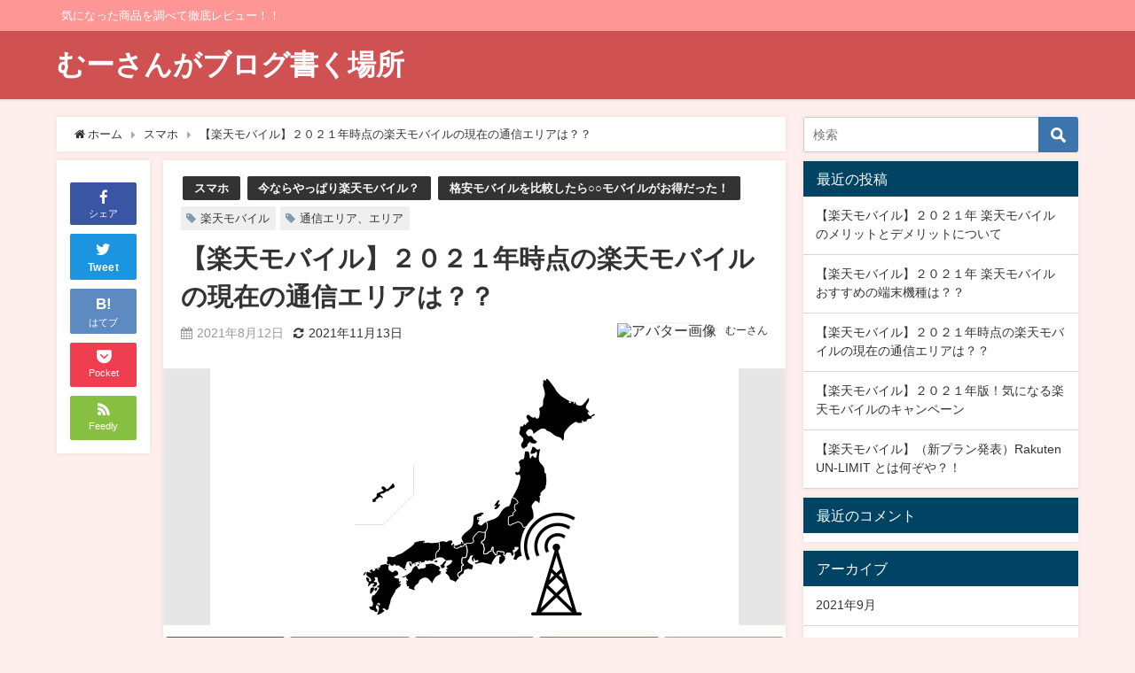

--- FILE ---
content_type: text/html; charset=UTF-8
request_url: https://onehappytwohappiness.com/2021/08/12/rakutenmobile-mu-4/
body_size: 21800
content:
<!DOCTYPE html>
<html lang="ja">
<head>
<meta charset="utf-8">
<meta http-equiv="X-UA-Compatible" content="IE=edge">
<meta name="viewport" content="width=device-width, initial-scale=1" />

<meta name="description" content="今回は楽天モバイルの「通信エリア」について調べてみようかなと思います。 今現在、楽天の通信エリアは全国すべてを網羅しているわけではありません。 もちろん順次エリアの拡大は進めていくお話にはなっています">
<meta name="thumbnail" content="https://onehappytwohappiness.com/wp-content/uploads/2021/01/img_area_01-150x150.png" /><meta name="robots" content="archive, follow, index">
<!-- Diver OGP -->
<meta property="og:locale" content="ja_JP" />
<meta property="og:title" content="【楽天モバイル】２０２１年時点の楽天モバイルの現在の通信エリアは？？" />
<meta property="og:description" content="今回は楽天モバイルの「通信エリア」について調べてみようかなと思います。 今現在、楽天の通信エリアは全国すべてを網羅しているわけではありません。 もちろん順次エリアの拡大は進めていくお話にはなっています" />
<meta property="og:type" content="article" />
<meta property="og:url" content="https://onehappytwohappiness.com/2021/08/12/rakutenmobile-mu-4/" />
<meta property="og:image" content="https://onehappytwohappiness.com/wp-content/uploads/2021/01/img_area_01.png" />
<meta property="og:site_name" content="むーさんがブログ書く場所" />
<meta name="twitter:card" content="summary_large_image" />
<meta name="twitter:title" content="【楽天モバイル】２０２１年時点の楽天モバイルの現在の通信エリアは？？" />
<meta name="twitter:url" content="https://onehappytwohappiness.com/2021/08/12/rakutenmobile-mu-4/" />
<meta name="twitter:description" content="今回は楽天モバイルの「通信エリア」について調べてみようかなと思います。 今現在、楽天の通信エリアは全国すべてを網羅しているわけではありません。 もちろん順次エリアの拡大は進めていくお話にはなっています" />
<meta name="twitter:image" content="https://onehappytwohappiness.com/wp-content/uploads/2021/01/img_area_01.png" />
<!-- / Diver OGP -->
<link rel="canonical" href="https://onehappytwohappiness.com/2021/08/12/rakutenmobile-mu-4/">
<link rel="shortcut icon" href="">
<!--[if IE]>
		<link rel="shortcut icon" href="">
<![endif]-->
<link rel="apple-touch-icon" href="" />

		<!-- All in One SEO 4.4.6 - aioseo.com -->
		<title>【楽天モバイル】２０２１年時点の楽天モバイルの現在の通信エリアは？？ | むーさんがブログ書く場所</title>
		<meta name="robots" content="max-image-preview:large" />
		<link rel="canonical" href="https://onehappytwohappiness.com/2021/08/12/rakutenmobile-mu-4/" />
		<meta name="generator" content="All in One SEO (AIOSEO) 4.4.6" />
		<meta property="og:locale" content="ja_JP" />
		<meta property="og:site_name" content="むーさんがブログ書く場所 | 気になった商品を調べて徹底レビュー！！" />
		<meta property="og:type" content="activity" />
		<meta property="og:title" content="【楽天モバイル】２０２１年時点の楽天モバイルの現在の通信エリアは？？ | むーさんがブログ書く場所" />
		<meta property="og:url" content="https://onehappytwohappiness.com/2021/08/12/rakutenmobile-mu-4/" />
		<meta name="twitter:card" content="summary" />
		<meta name="twitter:title" content="【楽天モバイル】２０２１年時点の楽天モバイルの現在の通信エリアは？？ | むーさんがブログ書く場所" />
		<script type="application/ld+json" class="aioseo-schema">
			{"@context":"https:\/\/schema.org","@graph":[{"@type":"Article","@id":"https:\/\/onehappytwohappiness.com\/2021\/08\/12\/rakutenmobile-mu-4\/#article","name":"\u3010\u697d\u5929\u30e2\u30d0\u30a4\u30eb\u3011\uff12\uff10\uff12\uff11\u5e74\u6642\u70b9\u306e\u697d\u5929\u30e2\u30d0\u30a4\u30eb\u306e\u73fe\u5728\u306e\u901a\u4fe1\u30a8\u30ea\u30a2\u306f\uff1f\uff1f | \u3080\u30fc\u3055\u3093\u304c\u30d6\u30ed\u30b0\u66f8\u304f\u5834\u6240","headline":"\u3010\u697d\u5929\u30e2\u30d0\u30a4\u30eb\u3011\uff12\uff10\uff12\uff11\u5e74\u6642\u70b9\u306e\u697d\u5929\u30e2\u30d0\u30a4\u30eb\u306e\u73fe\u5728\u306e\u901a\u4fe1\u30a8\u30ea\u30a2\u306f\uff1f\uff1f","author":{"@id":"https:\/\/onehappytwohappiness.com\/author\/sealiontaka\/#author"},"publisher":{"@id":"https:\/\/onehappytwohappiness.com\/#organization"},"image":{"@type":"ImageObject","url":"https:\/\/onehappytwohappiness.com\/wp-content\/uploads\/2021\/01\/img_area_01.png","width":596,"height":290},"datePublished":"2021-08-12T02:27:48+09:00","dateModified":"2021-11-13T01:39:25+09:00","inLanguage":"ja","mainEntityOfPage":{"@id":"https:\/\/onehappytwohappiness.com\/2021\/08\/12\/rakutenmobile-mu-4\/#webpage"},"isPartOf":{"@id":"https:\/\/onehappytwohappiness.com\/2021\/08\/12\/rakutenmobile-mu-4\/#webpage"},"articleSection":"\u30b9\u30de\u30db, \u4eca\u306a\u3089\u3084\u3063\u3071\u308a\u697d\u5929\u30e2\u30d0\u30a4\u30eb\uff1f, \u683c\u5b89\u30e2\u30d0\u30a4\u30eb\u3092\u6bd4\u8f03\u3057\u305f\u3089\u25cb\u25cb\u30e2\u30d0\u30a4\u30eb\u304c\u304a\u5f97\u3060\u3063\u305f\uff01, \u697d\u5929\u30e2\u30d0\u30a4\u30eb, \u901a\u4fe1\u30a8\u30ea\u30a2\u3001\u30a8\u30ea\u30a2"},{"@type":"BreadcrumbList","@id":"https:\/\/onehappytwohappiness.com\/2021\/08\/12\/rakutenmobile-mu-4\/#breadcrumblist","itemListElement":[{"@type":"ListItem","@id":"https:\/\/onehappytwohappiness.com\/#listItem","position":1,"item":{"@type":"WebPage","@id":"https:\/\/onehappytwohappiness.com\/","name":"\u5bb6","description":"\u79c1\u3080\u30fc\u3055\u3093\u304c\u305d\u306e\u6642\u6c17\u306b\u306a\u3063\u305f\u4e8b\u3092\u52dd\u624b\u306b\u8abf\u3079\u3066\u66f8\u304d\u7db4\u308b\u30d6\u30ed\u30b0\u3067\u3059","url":"https:\/\/onehappytwohappiness.com\/"},"nextItem":"https:\/\/onehappytwohappiness.com\/2021\/#listItem"},{"@type":"ListItem","@id":"https:\/\/onehappytwohappiness.com\/2021\/#listItem","position":2,"item":{"@type":"WebPage","@id":"https:\/\/onehappytwohappiness.com\/2021\/","name":"2021","url":"https:\/\/onehappytwohappiness.com\/2021\/"},"nextItem":"https:\/\/onehappytwohappiness.com\/2021\/08\/#listItem","previousItem":"https:\/\/onehappytwohappiness.com\/#listItem"},{"@type":"ListItem","@id":"https:\/\/onehappytwohappiness.com\/2021\/08\/#listItem","position":3,"item":{"@type":"WebPage","@id":"https:\/\/onehappytwohappiness.com\/2021\/08\/","name":"August","url":"https:\/\/onehappytwohappiness.com\/2021\/08\/"},"nextItem":"https:\/\/onehappytwohappiness.com\/2021\/08\/12\/#listItem","previousItem":"https:\/\/onehappytwohappiness.com\/2021\/#listItem"},{"@type":"ListItem","@id":"https:\/\/onehappytwohappiness.com\/2021\/08\/12\/#listItem","position":4,"item":{"@type":"WebPage","@id":"https:\/\/onehappytwohappiness.com\/2021\/08\/12\/","name":"12","url":"https:\/\/onehappytwohappiness.com\/2021\/08\/12\/"},"nextItem":"https:\/\/onehappytwohappiness.com\/2021\/08\/12\/rakutenmobile-mu-4\/#listItem","previousItem":"https:\/\/onehappytwohappiness.com\/2021\/08\/#listItem"},{"@type":"ListItem","@id":"https:\/\/onehappytwohappiness.com\/2021\/08\/12\/rakutenmobile-mu-4\/#listItem","position":5,"item":{"@type":"WebPage","@id":"https:\/\/onehappytwohappiness.com\/2021\/08\/12\/rakutenmobile-mu-4\/","name":"\u3010\u697d\u5929\u30e2\u30d0\u30a4\u30eb\u3011\uff12\uff10\uff12\uff11\u5e74\u6642\u70b9\u306e\u697d\u5929\u30e2\u30d0\u30a4\u30eb\u306e\u73fe\u5728\u306e\u901a\u4fe1\u30a8\u30ea\u30a2\u306f\uff1f\uff1f","url":"https:\/\/onehappytwohappiness.com\/2021\/08\/12\/rakutenmobile-mu-4\/"},"previousItem":"https:\/\/onehappytwohappiness.com\/2021\/08\/12\/#listItem"}]},{"@type":"Organization","@id":"https:\/\/onehappytwohappiness.com\/#organization","name":"\u3080\u30fc\u3055\u3093\u304c\u30d6\u30ed\u30b0\u66f8\u304f\u5834\u6240","url":"https:\/\/onehappytwohappiness.com\/"},{"@type":"Person","@id":"https:\/\/onehappytwohappiness.com\/author\/sealiontaka\/#author","url":"https:\/\/onehappytwohappiness.com\/author\/sealiontaka\/","name":"\u3080\u30fc\u3055\u3093","image":{"@type":"ImageObject","@id":"https:\/\/onehappytwohappiness.com\/2021\/08\/12\/rakutenmobile-mu-4\/#authorImage","url":"https:\/\/yutakalife.info\/wp-content\/uploads\/2020\/08\/dansei-yubisasi-96x96.png","width":96,"height":96,"caption":"\u3080\u30fc\u3055\u3093"}},{"@type":"WebPage","@id":"https:\/\/onehappytwohappiness.com\/2021\/08\/12\/rakutenmobile-mu-4\/#webpage","url":"https:\/\/onehappytwohappiness.com\/2021\/08\/12\/rakutenmobile-mu-4\/","name":"\u3010\u697d\u5929\u30e2\u30d0\u30a4\u30eb\u3011\uff12\uff10\uff12\uff11\u5e74\u6642\u70b9\u306e\u697d\u5929\u30e2\u30d0\u30a4\u30eb\u306e\u73fe\u5728\u306e\u901a\u4fe1\u30a8\u30ea\u30a2\u306f\uff1f\uff1f | \u3080\u30fc\u3055\u3093\u304c\u30d6\u30ed\u30b0\u66f8\u304f\u5834\u6240","inLanguage":"ja","isPartOf":{"@id":"https:\/\/onehappytwohappiness.com\/#website"},"breadcrumb":{"@id":"https:\/\/onehappytwohappiness.com\/2021\/08\/12\/rakutenmobile-mu-4\/#breadcrumblist"},"author":{"@id":"https:\/\/onehappytwohappiness.com\/author\/sealiontaka\/#author"},"creator":{"@id":"https:\/\/onehappytwohappiness.com\/author\/sealiontaka\/#author"},"image":{"@type":"ImageObject","url":"https:\/\/onehappytwohappiness.com\/wp-content\/uploads\/2021\/01\/img_area_01.png","@id":"https:\/\/onehappytwohappiness.com\/#mainImage","width":596,"height":290},"primaryImageOfPage":{"@id":"https:\/\/onehappytwohappiness.com\/2021\/08\/12\/rakutenmobile-mu-4\/#mainImage"},"datePublished":"2021-08-12T02:27:48+09:00","dateModified":"2021-11-13T01:39:25+09:00"},{"@type":"WebSite","@id":"https:\/\/onehappytwohappiness.com\/#website","url":"https:\/\/onehappytwohappiness.com\/","name":"\u3080\u30fc\u3055\u3093\u304c\u30d6\u30ed\u30b0\u66f8\u304f\u5834\u6240","description":"\u6c17\u306b\u306a\u3063\u305f\u5546\u54c1\u3092\u8abf\u3079\u3066\u5fb9\u5e95\u30ec\u30d3\u30e5\u30fc\uff01\uff01","inLanguage":"ja","publisher":{"@id":"https:\/\/onehappytwohappiness.com\/#organization"}}]}
		</script>
		<!-- All in One SEO -->

<link rel='dns-prefetch' href='//cdnjs.cloudflare.com' />
<link rel='dns-prefetch' href='//s.w.org' />
<link rel="alternate" type="application/rss+xml" title="むーさんがブログ書く場所 &raquo; フィード" href="https://onehappytwohappiness.com/feed/" />
<link rel="alternate" type="application/rss+xml" title="むーさんがブログ書く場所 &raquo; コメントフィード" href="https://onehappytwohappiness.com/comments/feed/" />
<link rel="alternate" type="application/rss+xml" title="むーさんがブログ書く場所 &raquo; 【楽天モバイル】２０２１年時点の楽天モバイルの現在の通信エリアは？？ のコメントのフィード" href="https://onehappytwohappiness.com/2021/08/12/rakutenmobile-mu-4/feed/" />
<link rel='stylesheet'   href='https://onehappytwohappiness.com/wp-includes/css/dist/block-library/style.min.css?ver=4.7.3'  media='all'>
<link rel='stylesheet'   href='https://onehappytwohappiness.com/wp-content/themes/diver/style.min.css?ver=4.7.3'  media='all'>
<link rel='stylesheet'   href='https://onehappytwohappiness.com/wp-content/themes/diver_child/style.css?ver=4.7.3'  media='all'>
<link rel='stylesheet'   href='https://onehappytwohappiness.com/wp-content/themes/diver/lib/functions/editor/gutenberg/blocks.min.css?ver=4.7.3'  media='all'>
<link rel='stylesheet'   href='https://cdnjs.cloudflare.com/ajax/libs/Swiper/4.5.0/css/swiper.min.css'  media='all'>
<link rel='stylesheet'   href='https://onehappytwohappiness.com/wp-content/plugins/tablepress/css/default.min.css?ver=4.7.3'  media='all'>
<script src='https://onehappytwohappiness.com/wp-includes/js/jquery/jquery.min.js?ver=4.7.3' id='jquery-core-js'></script>
<script src='https://onehappytwohappiness.com/wp-includes/js/jquery/jquery-migrate.min.js?ver=4.7.3' id='jquery-migrate-js'></script>
<link rel="https://api.w.org/" href="https://onehappytwohappiness.com/wp-json/" /><link rel="alternate" type="application/json" href="https://onehappytwohappiness.com/wp-json/wp/v2/posts/603" /><link rel="EditURI" type="application/rsd+xml" title="RSD" href="https://onehappytwohappiness.com/xmlrpc.php?rsd" />
<link rel="wlwmanifest" type="application/wlwmanifest+xml" href="https://onehappytwohappiness.com/wp-includes/wlwmanifest.xml" /> 
<meta name="generator" content="WordPress 5.7.14" />
<link rel='shortlink' href='https://onehappytwohappiness.com/?p=603' />
<link rel="alternate" type="application/json+oembed" href="https://onehappytwohappiness.com/wp-json/oembed/1.0/embed?url=https%3A%2F%2Fonehappytwohappiness.com%2F2021%2F08%2F12%2Frakutenmobile-mu-4%2F" />
<link rel="alternate" type="text/xml+oembed" href="https://onehappytwohappiness.com/wp-json/oembed/1.0/embed?url=https%3A%2F%2Fonehappytwohappiness.com%2F2021%2F08%2F12%2Frakutenmobile-mu-4%2F&#038;format=xml" />
<script type="application/ld+json">{
              "@context" : "http://schema.org",
              "@type" : "Article",
              "mainEntityOfPage":{ 
                    "@type":"WebPage", 
                    "@id":"https://onehappytwohappiness.com/2021/08/12/rakutenmobile-mu-4/" 
                  }, 
              "headline" : "【楽天モバイル】２０２１年時点の楽天モバイルの現在の通信エリアは？？",
              "author" : {
                   "@type" : "Person",
                   "name" : "むーさん"
                   },
              "datePublished" : "2021-08-12T11:27:48+0900",
              "dateModified" : "2021-11-13T10:39:25+0900",
              "image" : {
                   "@type" : "ImageObject",
                   "url" : "https://onehappytwohappiness.com/wp-content/uploads/2021/01/img_area_01.png",
                   "width" : "596",
                   "height" : "290"
                   },
              "articleSection" : "スマホ",
              "url" : "https://onehappytwohappiness.com/2021/08/12/rakutenmobile-mu-4/",
              "publisher" : {
                   "@type" : "Organization",
                   "name" : "むーさんがブログ書く場所",
                "logo" : {
                     "@type" : "ImageObject",
                     "url" : "https://onehappytwohappiness.com/wp-content/themes/diver/images/logo.png"}
                },
                "description" : "今回は楽天モバイルの「通信エリア」について調べてみようかなと思います。 今現在、楽天の通信エリアは全国すべてを網羅しているわけではありません。 もちろん順次エリアの拡大は進めていくお話にはなっています"}</script><style>body{background-image:url()}</style><style>#onlynav ul ul,#nav_fixed #nav ul ul,.header-logo #nav ul ul{visibility:hidden;opacity:0;transition:.2s ease-in-out;transform:translateY(10px)}#onlynav ul ul ul,#nav_fixed #nav ul ul ul,.header-logo #nav ul ul ul{transform:translateX(-20px) translateY(0)}#onlynav ul li:hover>ul,#nav_fixed #nav ul li:hover>ul,.header-logo #nav ul li:hover>ul{visibility:visible;opacity:1;transform:translateY(0)}#onlynav ul ul li:hover>ul,#nav_fixed #nav ul ul li:hover>ul,.header-logo #nav ul ul li:hover>ul{transform:translateX(0) translateY(0)}</style><style>body{background-color:#fee;color:#333}a{color:#333}a:hover{color:#04C}.header-wrap,#header ul.sub-menu,#header ul.children,#scrollnav,.description_sp,#nav_fixed.fixed{background:#d05151;color:#fff}.header-wrap a,#nav_fixed.fixed a,div.logo_title{color:#fff}.header-wrap a:hover,#nav_fixed.fixed a:hover,div.logo_title:hover{color:#04c}.drawer-nav-btn span{background-color:#fff}.drawer-nav-btn:before,.drawer-nav-btn:after{border-color:#fff}.header_small_menu{background:#ff9696;color:#fff;border-bottom:none}.header_small_menu a{color:#fff}.header_small_menu a:hover{color:#04c}#onlynav,#onlynav ul li a,#nav_fixed #nav ul ul{background:#d05151;color:#fff}#onlynav ul>li:hover>a{background:#ffc4c4;color:#d05151}#bigfooter{background:#ff9696;color:#fff}#bigfooter a{color:#fff}#bigfooter a:hover{color:#04c}#footer{background:#d05151;color:#fff}#footer a{color:#fff}#footer a:hover{color:#04c}#sidebar .widget{background:#fff}.post-box-contents,#main-wrap #pickup_posts_container img,.hentry,#single-main .post-sub,.single_thumbnail,.navigation,.in_loop,#breadcrumb,.pickup-cat-list,.maintop-widget,.mainbottom-widget,#share_plz,.sticky-post-box,.catpage_content_wrap,.cat-post-main{background:#fff}.post-box{border-color:#ffd2d2}</style><style>@media screen and (min-width:1201px){#main-wrap,.header-wrap .header-logo,.header_small_content,.bigfooter_wrap,.footer_content,.container_top_widget,.container_bottom_widget{width:90%}}@media screen and (max-width:1200px){#main-wrap,.header-wrap .header-logo,.header_small_content,.bigfooter_wrap,.footer_content,.container_top_widget,.container_bottom_widget{width:96%}}@media screen and (max-width:768px){#main-wrap,.header-wrap .header-logo,.header_small_content,.bigfooter_wrap,.footer_content,.container_top_widget,.container_bottom_widget{width:100%}}@media screen and (min-width:960px){#sidebar{width:310px}}</style><style>@media screen and (min-width:1201px){#main-wrap{width:90%}}@media screen and (max-width:1200px){#main-wrap{width:96%}}</style><style type="text/css">.recentcomments a{display:inline !important;padding:0 !important;margin:0 !important;}</style><style id="sccss"></style>
<script src="https://www.youtube.com/iframe_api"></script>

</head>
<body data-rsssl=1 itemscope="itemscope" itemtype="http://schema.org/WebPage" class="post-template-default single single-post postid-603 single-format-standard wp-embed-responsive">

<div id="container">
<!-- header -->
	<!-- lpページでは表示しない -->
	<div id="header" class="clearfix">
					<header class="header-wrap" role="banner" itemscope="itemscope" itemtype="http://schema.org/WPHeader">
			<div class="header_small_menu clearfix">
		<div class="header_small_content">
			<div id="description">気になった商品を調べて徹底レビュー！！</div>
			<nav class="header_small_menu_right" role="navigation" itemscope="itemscope" itemtype="http://scheme.org/SiteNavigationElement">
							</nav>
		</div>
	</div>

			<div class="header-logo clearfix">
				

				<!-- /Navigation -->
				<div id="logo">
										<a href="https://onehappytwohappiness.com/">
													<div class="logo_title">むーさんがブログ書く場所</div>
											</a>
				</div>
									<nav id="nav" role="navigation" itemscope="itemscope" itemtype="http://scheme.org/SiteNavigationElement">
											</nav>
							</div>
		</header>
		<nav id="scrollnav" class="inline-nospace" role="navigation" itemscope="itemscope" itemtype="http://scheme.org/SiteNavigationElement">
					</nav>
		
		<div id="nav_fixed">
		<div class="header-logo clearfix">
			<!-- Navigation -->
			

			<!-- /Navigation -->
			<div class="logo clearfix">
				<a href="https://onehappytwohappiness.com/">
											<div class="logo_title">むーさんがブログ書く場所</div>
									</a>
			</div>
					<nav id="nav" role="navigation" itemscope="itemscope" itemtype="http://scheme.org/SiteNavigationElement">
							</nav>
				</div>
	</div>
							</div>
	<div class="d_sp">
		</div>
	
	<div id="main-wrap">
	<!-- main -->
	
	<main id="single-main"  style="float:left;margin-right:-330px;padding-right:330px;" role="main">
									<!-- パンくず -->
				<ul id="breadcrumb" itemscope itemtype="http://schema.org/BreadcrumbList">
<li itemprop="itemListElement" itemscope itemtype="http://schema.org/ListItem"><a href="https://onehappytwohappiness.com/" itemprop="item"><span itemprop="name"><i class="fa fa-home" aria-hidden="true"></i> ホーム</span></a><meta itemprop="position" content="1" /></li><li itemprop="itemListElement" itemscope itemtype="http://schema.org/ListItem"><a href="https://onehappytwohappiness.com/category/%e3%82%b9%e3%83%9e%e3%83%9b/" itemprop="item"><span itemprop="name">スマホ</span></a><meta itemprop="position" content="2" /></li><li class="breadcrumb-title" itemprop="itemListElement" itemscope itemtype="http://schema.org/ListItem"><a href="https://onehappytwohappiness.com/2021/08/12/rakutenmobile-mu-4/" itemprop="item"><span itemprop="name">【楽天モバイル】２０２１年時点の楽天モバイルの現在の通信エリアは？？</span></a><meta itemprop="position" content="3" /></li></ul> 
				<div id="content_area" class="fadeIn animated">
					<div id="share_plz" style="float: left ">

	
		<div class="fb-like share_sns" data-href="https%3A%2F%2Fonehappytwohappiness.com%2F2021%2F08%2F12%2Frakutenmobile-mu-4%2F" data-layout="box_count" data-action="like" data-show-faces="true" data-share="false"></div>

		<div class="share-fb share_sns">
		<a href="http://www.facebook.com/share.php?u=https%3A%2F%2Fonehappytwohappiness.com%2F2021%2F08%2F12%2Frakutenmobile-mu-4%2F" onclick="window.open(this.href,'FBwindow','width=650,height=450,menubar=no,toolbar=no,scrollbars=yes');return false;" title="Facebookでシェア"><i class="fa fa-facebook" style="font-size:1.5em;padding-top: 4px;"></i><br>シェア
				</a>
		</div>
				<div class="sc-tw share_sns"><a data-url="https%3A%2F%2Fonehappytwohappiness.com%2F2021%2F08%2F12%2Frakutenmobile-mu-4%2F" href="http://twitter.com/share?text=%E3%80%90%E6%A5%BD%E5%A4%A9%E3%83%A2%E3%83%90%E3%82%A4%E3%83%AB%E3%80%91%EF%BC%92%EF%BC%90%EF%BC%92%EF%BC%91%E5%B9%B4%E6%99%82%E7%82%B9%E3%81%AE%E6%A5%BD%E5%A4%A9%E3%83%A2%E3%83%90%E3%82%A4%E3%83%AB%E3%81%AE%E7%8F%BE%E5%9C%A8%E3%81%AE%E9%80%9A%E4%BF%A1%E3%82%A8%E3%83%AA%E3%82%A2%E3%81%AF%EF%BC%9F%EF%BC%9F&url=https%3A%2F%2Fonehappytwohappiness.com%2F2021%2F08%2F12%2Frakutenmobile-mu-4%2F" data-lang="ja" data-dnt="false" target="_blank"><i class="fa fa-twitter" style="font-size:1.5em;padding-top: 4px;"></i><br>Tweet
				</a></div>

	
			<div class="share-hatebu share_sns">       
		<a href="http://b.hatena.ne.jp/add?mode=confirm&url=https%3A%2F%2Fonehappytwohappiness.com%2F2021%2F08%2F12%2Frakutenmobile-mu-4%2F&title=%E3%80%90%E6%A5%BD%E5%A4%A9%E3%83%A2%E3%83%90%E3%82%A4%E3%83%AB%E3%80%91%EF%BC%92%EF%BC%90%EF%BC%92%EF%BC%91%E5%B9%B4%E6%99%82%E7%82%B9%E3%81%AE%E6%A5%BD%E5%A4%A9%E3%83%A2%E3%83%90%E3%82%A4%E3%83%AB%E3%81%AE%E7%8F%BE%E5%9C%A8%E3%81%AE%E9%80%9A%E4%BF%A1%E3%82%A8%E3%83%AA%E3%82%A2%E3%81%AF%EF%BC%9F%EF%BC%9F" onclick="window.open(this.href, 'HBwindow', 'width=600, height=400, menubar=no, toolbar=no, scrollbars=yes'); return false;" target="_blank"><div style="font-weight: bold;font-size: 1.5em">B!</div><span class="text">はてブ</span></a>
		</div>
	
			<div class="share-pocket share_sns">
		<a href="http://getpocket.com/edit?url=https%3A%2F%2Fonehappytwohappiness.com%2F2021%2F08%2F12%2Frakutenmobile-mu-4%2F&title=%E3%80%90%E6%A5%BD%E5%A4%A9%E3%83%A2%E3%83%90%E3%82%A4%E3%83%AB%E3%80%91%EF%BC%92%EF%BC%90%EF%BC%92%EF%BC%91%E5%B9%B4%E6%99%82%E7%82%B9%E3%81%AE%E6%A5%BD%E5%A4%A9%E3%83%A2%E3%83%90%E3%82%A4%E3%83%AB%E3%81%AE%E7%8F%BE%E5%9C%A8%E3%81%AE%E9%80%9A%E4%BF%A1%E3%82%A8%E3%83%AA%E3%82%A2%E3%81%AF%EF%BC%9F%EF%BC%9F" onclick="window.open(this.href, 'FBwindow', 'width=550, height=350, menubar=no, toolbar=no, scrollbars=yes'); return false;"><i class="fa fa-get-pocket" style="font-weight: bold;font-size: 1.5em"></i><span class="text">Pocket</span>
					</a></div>
	
				<div class="share-feedly share_sns">
		<a href="https://feedly.com/i/subscription/feed%2Fhttps%3A%2F%2Fonehappytwohappiness.com%2Ffeed" target="_blank"><i class="fa fa-rss" aria-hidden="true" style="font-weight: bold;font-size: 1.5em"></i><span class="text">Feedly</span>
				</a></div>
	</div>
					<article id="post-603" class="post-603 post type-post status-publish format-standard has-post-thumbnail hentry category-5 category-13 category-20 tag-31 tag-56"  style="margin-left: 120px">
						<header>
							<div class="post-meta clearfix">
								<div class="cat-tag">
																			<div class="single-post-category" style="background:"><a href="https://onehappytwohappiness.com/category/%e3%82%b9%e3%83%9e%e3%83%9b/" rel="category tag">スマホ</a></div>
																			<div class="single-post-category" style="background:"><a href="https://onehappytwohappiness.com/category/%e4%bb%8a%e3%81%aa%e3%82%89%e3%82%84%e3%81%a3%e3%81%b1%e3%82%8a%e6%a5%bd%e5%a4%a9%e3%83%a2%e3%83%90%e3%82%a4%e3%83%ab%ef%bc%9f/" rel="category tag">今ならやっぱり楽天モバイル？</a></div>
																			<div class="single-post-category" style="background:"><a href="https://onehappytwohappiness.com/category/%e6%a0%bc%e5%ae%89%e3%83%a2%e3%83%90%e3%82%a4%e3%83%ab%e3%82%92%e6%af%94%e8%bc%83%e3%81%97%e3%81%9f%e3%82%89%e2%97%8b%e2%97%8b%e3%83%a2%e3%83%90%e3%82%a4%e3%83%ab%e3%81%8c%e3%81%8a%e5%be%97%e3%81%a0/" rel="category tag">格安モバイルを比較したら○○モバイルがお得だった！</a></div>
																		<div class="tag"><a href="https://onehappytwohappiness.com/tag/%e6%a5%bd%e5%a4%a9%e3%83%a2%e3%83%90%e3%82%a4%e3%83%ab/" rel="tag">楽天モバイル</a></div><div class="tag"><a href="https://onehappytwohappiness.com/tag/%e9%80%9a%e4%bf%a1%e3%82%a8%e3%83%aa%e3%82%a2%e3%80%81%e3%82%a8%e3%83%aa%e3%82%a2/" rel="tag">通信エリア、エリア</a></div>								</div>

								<h1 class="single-post-title entry-title">【楽天モバイル】２０２１年時点の楽天モバイルの現在の通信エリアは？？</h1>
								<div class="post-meta-bottom">
																	<time class="single-post-date published updated" datetime="2021-08-12"><i class="fa fa-calendar" aria-hidden="true"></i>2021年8月12日</time>
																									<time class="single-post-date modified" datetime="2021-11-13"><i class="fa fa-refresh" aria-hidden="true"></i>2021年11月13日</time>
																
								</div>
																	<ul class="post-author vcard author">
									<li class="post-author-thum"><img alt='アバター画像' src='https://yutakalife.info/wp-content/uploads/2020/08/dansei-yubisasi-25x25.png' srcset='https://onehappytwohappiness.com/wp-content/uploads/2020/08/dansei-yubisasi-50x50.png 2x' class='avatar avatar-25 photo' height='25' width='25' loading='lazy'/></li>
									<li class="post-author-name fn post-author"><a href="https://onehappytwohappiness.com/author/sealiontaka/">むーさん</a>
									</li>
									</ul>
															</div>
							<figure class="single_thumbnail" style="background-image:url(https://onehappytwohappiness.com/wp-content/uploads/2021/01/img_area_01-300x146.png)"><img src="https://onehappytwohappiness.com/wp-content/uploads/2021/01/img_area_01.png" alt="【楽天モバイル】２０２１年時点の楽天モバイルの現在の通信エリアは？？" width="596" height="290"></figure>

<div class="share" >
			<div class="sns big c5">
			<ul class="clearfix">
			<!--Facebookボタン-->  
			    
			<li>
			<a class="facebook" href="https://www.facebook.com/share.php?u=https%3A%2F%2Fonehappytwohappiness.com%2F2021%2F08%2F12%2Frakutenmobile-mu-4%2F" onclick="window.open(this.href, 'FBwindow', 'width=650, height=450, menubar=no, toolbar=no, scrollbars=yes'); return false;"><i class="fa fa-facebook"></i><span class="sns_name">Facebook</span>
						</a>
			</li>
			
			<!--ツイートボタン-->
						<li> 
			<a class="twitter" target="blank" href="https://twitter.com/intent/tweet?url=https%3A%2F%2Fonehappytwohappiness.com%2F2021%2F08%2F12%2Frakutenmobile-mu-4%2F&text=%E3%80%90%E6%A5%BD%E5%A4%A9%E3%83%A2%E3%83%90%E3%82%A4%E3%83%AB%E3%80%91%EF%BC%92%EF%BC%90%EF%BC%92%EF%BC%91%E5%B9%B4%E6%99%82%E7%82%B9%E3%81%AE%E6%A5%BD%E5%A4%A9%E3%83%A2%E3%83%90%E3%82%A4%E3%83%AB%E3%81%AE%E7%8F%BE%E5%9C%A8%E3%81%AE%E9%80%9A%E4%BF%A1%E3%82%A8%E3%83%AA%E3%82%A2%E3%81%AF%EF%BC%9F%EF%BC%9F&tw_p=tweetbutton"><i class="fa fa-twitter"></i><span class="sns_name">Twitter</span>
						</a>
			</li>
			
			<!--はてブボタン--> 
			     
			<li>       
			<a class="hatebu" href="https://b.hatena.ne.jp/add?mode=confirm&url=https%3A%2F%2Fonehappytwohappiness.com%2F2021%2F08%2F12%2Frakutenmobile-mu-4%2F&title=%E3%80%90%E6%A5%BD%E5%A4%A9%E3%83%A2%E3%83%90%E3%82%A4%E3%83%AB%E3%80%91%EF%BC%92%EF%BC%90%EF%BC%92%EF%BC%91%E5%B9%B4%E6%99%82%E7%82%B9%E3%81%AE%E6%A5%BD%E5%A4%A9%E3%83%A2%E3%83%90%E3%82%A4%E3%83%AB%E3%81%AE%E7%8F%BE%E5%9C%A8%E3%81%AE%E9%80%9A%E4%BF%A1%E3%82%A8%E3%83%AA%E3%82%A2%E3%81%AF%EF%BC%9F%EF%BC%9F" onclick="window.open(this.href, 'HBwindow', 'width=600, height=400, menubar=no, toolbar=no, scrollbars=yes'); return false;" target="_blank"><span class="sns_name">はてブ</span>
						</a>
			</li>
			

			<!--LINEボタン--> 
			
			<!--ポケットボタン-->  
			       
			<li>
			<a class="pocket" href="https://getpocket.com/edit?url=https%3A%2F%2Fonehappytwohappiness.com%2F2021%2F08%2F12%2Frakutenmobile-mu-4%2F&title=%E3%80%90%E6%A5%BD%E5%A4%A9%E3%83%A2%E3%83%90%E3%82%A4%E3%83%AB%E3%80%91%EF%BC%92%EF%BC%90%EF%BC%92%EF%BC%91%E5%B9%B4%E6%99%82%E7%82%B9%E3%81%AE%E6%A5%BD%E5%A4%A9%E3%83%A2%E3%83%90%E3%82%A4%E3%83%AB%E3%81%AE%E7%8F%BE%E5%9C%A8%E3%81%AE%E9%80%9A%E4%BF%A1%E3%82%A8%E3%83%AA%E3%82%A2%E3%81%AF%EF%BC%9F%EF%BC%9F" onclick="window.open(this.href, 'FBwindow', 'width=550, height=350, menubar=no, toolbar=no, scrollbars=yes'); return false;"><i class="fa fa-get-pocket"></i><span class="sns_name">Pocket</span>
						</a></li>
			
			<!--Feedly-->  
			  
			     
			<li>
			<a class="feedly" href="https://feedly.com/i/subscription/feed%2Fhttps%3A%2F%2Fonehappytwohappiness.com%2Ffeed" target="_blank"><i class="fa fa-rss" aria-hidden="true"></i><span class="sns_name">Feedly</span>
						</a></li>
						</ul>

		</div>
	</div>
						</header>
						<section class="single-post-main">
								<div id="text-2" class="widget single-top widget_text">			<div class="textwidget"><p><strong>【この記事はプロモーションを含みます】</strong></p>
</div>
		</div>								

								<div class="content">
																<p>今回は楽天モバイルの「通信エリア」について調べてみようかなと思います。</p>
<p>今現在、楽天の通信エリアは全国すべてを網羅しているわけではありません。</p>
<p>もちろん順次エリアの拡大は進めていくお話にはなっていますが、実際全国をカバー出来る様になるのはいつ頃になるのでしょう。</p>
<p>楽天モバイルに早く乗り換えたい私むーさん的には、そこが一番気になる所です。</p>
<div class="button shadow block blue"><a href="https://onehappytwohappiness.com/cv/rakutenmobile.html" class="midium">楽天モバイル公式サイト</a></div>
<div class="sc_getpost"><a class="clearfix" href="https://onehappytwohappiness.com/2021/07/10/rakutenmobile-mu-5/" ><div class="sc_getpost_thumb post-box-thumbnail__wrap"><img src="https://onehappytwohappiness.com/wp-content/uploads/2021/01/00-124-150x150.jpg" width="150" height="150" alt="【楽天モバイル】（新プラン発表）Rakuten UN-LIMIT とは何ぞや？！"></div><div class="title"><span class="badge">楽天モバイル関連記事</span>【楽天モバイル】（新プラン発表）Rakuten UN-LIMIT とは何ぞや？！</div><div class="date">2021.7.10</div><div class="substr">楽天モバイルのウリの一つである料金プラン【Rakuten UN-LIMIT 】とはどのようなプランなのか？？ 名前くらいは聞いたことがあっても、実際にどんな内容の料金プランのなるのか？？ 今回はこちらの議題についてお話を進めて行きましょう(*^-^*) 楽天モバイル公式サイト Rakuten 「UN...</div></a></div>
<h2>楽天モバイルの通信エリア</h2>
<p><img loading="lazy" data-src="https://onehappytwohappiness.com/wp-content/uploads/2021/01/rakutenarea.jpg" alt="" width="734" height="517" class="aligncenter wp-image-932 lazyload" data-srcset="https://onehappytwohappiness.com/wp-content/uploads/2021/01/rakutenarea.jpg 1276w, https://onehappytwohappiness.com/wp-content/uploads/2021/01/rakutenarea-300x211.jpg 300w, https://onehappytwohappiness.com/wp-content/uploads/2021/01/rakutenarea-1024x721.jpg 1024w, https://onehappytwohappiness.com/wp-content/uploads/2021/01/rakutenarea-768x540.jpg 768w" data-sizes="(max-width: 734px) 100vw, 734px" /></p>
<p><span>2021年11月現在の楽天回線エリアについて紹介します。上記の画像の</span><strong><span style="color: #ff00ff;">濃いピンク色</span></strong><span>の部分が楽天回線エリアです。</span></p>
<p>また<span>各都道府県ごとの楽天回線エリアを以下表にまとめました。</span></p>
<table id="tablepress-6775" class="tablepress tablepress-id-6775">
<thead>
<tr class="row-1">
<th colspan="2" class="column-1">楽天回線エリア一覧</th>
</tr>
</thead>
<tbody>
<tr class="row-2">
<td class="column-1">北海道</td>
<td class="column-2">札幌市中央区 札幌市北区 札幌市東区 札幌市白石区 札幌市豊平区 札幌市南区 札幌市西区 札幌市厚別区 札幌市手稲区 札幌市清田区 函館市 小樽市 旭川市 室蘭市 釧路市 帯広市 北見市 網走市 留萌市 苫小牧市 稚内市 江別市 赤平市 紋別市 士別市 根室市 千歳市 富良野市 登別市 恵庭市 伊達市 北広島市 北斗市 七飯町 比布町 東川町 増毛町 小平町 小清水町 洞爺湖町 むかわ町 日高町 平取町 浦河町 新ひだか町 音更町 士幌町 鹿追町 新得町 芽室町 釧路町 厚岸町 白糠町 中標津町</td>
</tr>
<tr class="row-3">
<td class="column-1">青森県</td>
<td class="column-2">青森市 弘前市 八戸市 黒石市 五所川原市 十和田市 むつ市 つがる市 平川市 平内町 藤崎町 田舎館村 板柳町 鶴田町 野辺地町 七戸町 おいらせ町</td>
</tr>
<tr class="row-4">
<td class="column-1">岩手県</td>
<td class="column-2">盛岡市 大船渡市 陸前高田市 八幡平市 岩手町 紫波町 矢巾町 金ケ崎町 平泉町</td>
</tr>
<tr class="row-5">
<td class="column-1">宮城県</td>
<td class="column-2">仙台市青葉区 仙台市宮城野区 仙台市若林区 仙台市太白区 仙台市泉区 石巻市 塩竈市 白石市 名取市 角田市 多賀城市 岩沼市 登米市 栗原市 東松島市 大崎市 大河原町 村田町 柴田町 川崎町 松島町 利府町 大和町 大郷町 大衡村 涌谷町 美里町 女川町 南三陸町</td>
</tr>
<tr class="row-6">
<td class="column-1">秋田県</td>
<td class="column-2">秋田市 能代市 横手市 大館市 男鹿市 鹿角市 潟上市 大仙市 北秋田市 にかほ市 小坂町 三種町 八峰町 美郷町 羽後町</td>
</tr>
<tr class="row-7">
<td class="column-1">山形県</td>
<td class="column-2">山形市 上山市 長井市 天童市 南陽市 高畠町 川西町 白鷹町 三川町</td>
</tr>
<tr class="row-8">
<td class="column-1">福島県</td>
<td class="column-2">福島市 会津若松市 郡山市 いわき市 相馬市 二本松市 南相馬市 鏡石町 会津坂下町 棚倉町 塙町 石川町 玉川村 三春町 小野町</td>
</tr>
<tr class="row-9">
<td class="column-1">茨城県</td>
<td class="column-2">水戸市 日立市 古河市 結城市 下妻市 高萩市 北茨城市 笠間市 取手市 つくば市 ひたちなか市 鹿嶋市 守谷市 那珂市 筑西市 坂東市 稲敷市 桜川市 つくばみらい市 大洗町 城里町 大子町 美浦村 阿見町 河内町 八千代町 五霞町 境町</td>
</tr>
<tr class="row-10">
<td class="column-1">栃木県</td>
<td class="column-2">宇都宮市 足利市 佐野市 鹿沼市 小山市 大田原市 那須烏山市 市貝町 芳賀町 野木町 高根沢町 那珂川町</td>
</tr>
<tr class="row-11">
<td class="column-1">群馬県</td>
<td class="column-2">前橋市 高崎市 桐生市 伊勢崎市 太田市 館林市 藤岡市 みどり市 吉岡町 中之条町 玉村町 大泉町 邑楽町</td>
</tr>
<tr class="row-12">
<td class="column-1">埼玉県</td>
<td class="column-2">さいたま市西区 さいたま市北区 さいたま市大宮区 さいたま市見沼区 さいたま市中央区 さいたま市桜区 さいたま市浦和区 さいたま市南区 さいたま市緑区 さいたま市岩槻区 川越市 熊谷市 川口市 行田市 所沢市 加須市 本庄市 東松山市 春日部市 狭山市 羽生市 鴻巣市 深谷市 上尾市 草加市 越谷市 蕨市 戸田市 入間市 朝霞市 志木市 和光市 新座市 桶川市 久喜市 北本市 八潮市 富士見市 三郷市 蓮田市 坂戸市 幸手市 鶴ヶ島市 日高市 吉川市 ふじみ野市 白岡市 伊奈町 三芳町 毛呂山町 嵐山町 小川町 川島町 吉見町 鳩山町 美里町 上里町 宮代町 杉戸町 松伏町</td>
</tr>
<tr class="row-13">
<td class="column-1">千葉県</td>
<td class="column-2">千葉市中央区 千葉市花見川区 千葉市稲毛区 千葉市若葉区 千葉市緑区 千葉市美浜区 銚子市 市川市 船橋市 木更津市 松戸市 野田市 茂原市 成田市 佐倉市 東金市 旭市 習志野市 柏市 市原市 流山市 八千代市 我孫子市 鎌ケ谷市 君津市 富津市 浦安市 四街道市 袖ケ浦市 八街市 印西市 白井市 富里市 匝瑳市 香取市 山武市 いすみ市 大網白里市 酒々井町 栄町 東庄町 九十九里町 横芝光町 一宮町 睦沢町 長生村 白子町 長柄町 長南町</td>
</tr>
<tr class="row-14">
<td class="column-1">東京都</td>
<td class="column-2">千代田区 中央区 港区 新宿区 文京区 台東区 墨田区 江東区 品川区 目黒区 大田区 世田谷区 渋谷区 中野区 杉並区 豊島区 北区 荒川区 板橋区 練馬区 足立区 葛飾区 江戸川区 八王子市 立川市 武蔵野市 三鷹市 青梅市 府中市 昭島市 調布市 町田市 小金井市 小平市 日野市 東村山市 国分寺市 国立市 福生市 狛江市 東大和市 清瀬市 東久留米市 武蔵村山市 多摩市 稲城市 羽村市 あきる野市 西東京市 瑞穂町 日の出町 神津島村 小笠原村</td>
</tr>
<tr class="row-15">
<td class="column-1">神奈川県</td>
<td class="column-2">横浜市鶴見区 横浜市神奈川区 横浜市西区 横浜市中区 横浜市南区 横浜市保土ケ谷区 横浜市磯子区 横浜市金沢区 横浜市港北区 横浜市戸塚区 横浜市港南区 横浜市旭区 横浜市緑区 横浜市瀬谷区 横浜市栄区 横浜市泉区 横浜市青葉区 横浜市都筑区 川崎市川崎区 川崎市幸区 川崎市中原区 川崎市高津区 川崎市多摩区 川崎市宮前区 川崎市麻生区 相模原市緑区 相模原市中央区 相模原市南区 横須賀市 平塚市 鎌倉市 藤沢市 小田原市 茅ヶ崎市 逗子市 三浦市 秦野市 厚木市 大和市 伊勢原市 海老名市 座間市 南足柄市 綾瀬市 葉山町 寒川町 大磯町 二宮町 中井町 大井町 山北町 開成町 真鶴町 湯河原町 愛川町 清川村</td>
</tr>
<tr class="row-16">
<td class="column-1">新潟県</td>
<td class="column-2">新潟市北区 新潟市東区 新潟市中央区 新潟市江南区 新潟市秋葉区 新潟市南区 新潟市西区 新潟市西蒲区 長岡市 三条市 柏崎市 小千谷市 加茂市 見附市 五泉市 聖籠町 弥彦村 田上町 刈羽村</td>
</tr>
<tr class="row-17">
<td class="column-1">富山県</td>
<td class="column-2">富山市 高岡市 魚津市 氷見市 滑川市 砺波市 南砺市 射水市 上市町</td>
</tr>
<tr class="row-18">
<td class="column-1">石川県</td>
<td class="column-2">金沢市 小松市 輪島市 加賀市 羽咋市 かほく市 白山市 能美市 野々市市 川北町 志賀町 宝達志水町</td>
</tr>
<tr class="row-19">
<td class="column-1">福井県</td>
<td class="column-2">福井市 小浜市 大野市 鯖江市 越前市 坂井市 永平寺町 若狭町</td>
</tr>
<tr class="row-20">
<td class="column-1">山梨県</td>
<td class="column-2">甲府市 甲斐市</td>
</tr>
<tr class="row-21">
<td class="column-1">長野県</td>
<td class="column-2">長野市 松本市 中野市 大町市 塩尻市 千曲市 安曇野市 立科町 長和町 辰野町 豊丘村 木曽町 筑北村 池田町 坂城町 信濃町</td>
</tr>
<tr class="row-22">
<td class="column-1">岐阜県</td>
<td class="column-2">岐阜市 大垣市 高山市 多治見市 関市 中津川市 美濃市 瑞浪市 羽島市 恵那市 美濃加茂市 土岐市 各務原市 可児市 山県市 瑞穂市 飛騨市 郡上市 岐南町 笠松町 垂井町 関ケ原町 神戸町 安八町 坂祝町 川辺町 八百津町 白川町 東白川村 御嵩町 白川村</td>
</tr>
<tr class="row-23">
<td class="column-1">静岡県</td>
<td class="column-2">静岡市葵区 静岡市駿河区 静岡市清水区 浜松市中区 浜松市東区 浜松市西区 浜松市南区 浜松市北区 浜松市天竜区 沼津市 熱海市 三島市 富士宮市 島田市 富士市 磐田市 焼津市 掛川市 藤枝市 御殿場市 袋井市 裾野市 湖西市 伊豆市 御前崎市 菊川市 伊豆の国市 牧之原市 東伊豆町 河津町 西伊豆町 函南町 清水町 長泉町 小山町 吉田町 森町</td>
</tr>
<tr class="row-24">
<td class="column-1">愛知県</td>
<td class="column-2">名古屋市千種区 名古屋市東区 名古屋市北区 名古屋市西区 名古屋市中村区 名古屋市中区 名古屋市昭和区 名古屋市瑞穂区 名古屋市熱田区 名古屋市中川区 名古屋市港区 名古屋市南区 名古屋市守山区 名古屋市緑区 名古屋市名東区 名古屋市天白区 豊橋市 岡崎市 一宮市 瀬戸市 半田市 春日井市 豊川市 津島市 碧南市 刈谷市 豊田市 安城市 西尾市 蒲郡市 犬山市 常滑市 江南市 小牧市 稲沢市 新城市 東海市 大府市 知多市 知立市 尾張旭市 高浜市 岩倉市 豊明市 日進市 田原市 愛西市 清須市 北名古屋市 弥富市 みよし市 あま市 長久手市 東郷町 豊山町 大口町 扶桑町 大治町 蟹江町 飛島村 阿久比町 東浦町 幸田町 設楽町</td>
</tr>
<tr class="row-25">
<td class="column-1">三重県</td>
<td class="column-2">津市 四日市市 伊勢市 松阪市 桑名市 鈴鹿市 名張市 亀山市 鳥羽市 いなべ市 志摩市 伊賀市 木曽岬町 東員町 菰野町 朝日町 川越町 明和町 玉城町 度会町</td>
</tr>
<tr class="row-26">
<td class="column-1">滋賀県</td>
<td class="column-2">大津市 彦根市 近江八幡市 草津市 守山市 栗東市 野洲市 湖南市 東近江市</td>
</tr>
<tr class="row-27">
<td class="column-1">京都府</td>
<td class="column-2">京都市北区 京都市上京区 京都市左京区 京都市中京区 京都市東山区 京都市下京区 京都市南区 京都市右京区 京都市伏見区 京都市山科区 京都市西京区 福知山市 舞鶴市 城陽市 向日市 長岡京市 京田辺市 大山崎町 久御山町</td>
</tr>
<tr class="row-28">
<td class="column-1">大阪府</td>
<td class="column-2">大阪市都島区 大阪市福島区 大阪市此花区 大阪市西区 大阪市港区 大阪市大正区 大阪市天王寺区 大阪市浪速区 大阪市西淀川区 大阪市東淀川区 大阪市東成区 大阪市生野区 大阪市旭区 大阪市城東区 大阪市阿倍野区 大阪市住吉区 大阪市東住吉区 大阪市西成区 大阪市淀川区 大阪市鶴見区 大阪市住之江区 大阪市平野区 大阪市北区 大阪市中央区 堺市堺区 堺市中区 堺市東区 堺市西区 堺市南区 堺市北区 堺市美原区 岸和田市 豊中市 池田市 吹田市 泉大津市 高槻市 貝塚市 守口市 枚方市 茨木市 八尾市 泉佐野市 富田林市 寝屋川市 河内長野市 松原市 大東市 和泉市 箕面市 柏原市 羽曳野市 門真市 摂津市 高石市 藤井寺市 東大阪市 泉南市 四條畷市 交野市 大阪狭山市 忠岡町 熊取町</td>
</tr>
<tr class="row-29">
<td class="column-1">兵庫県</td>
<td class="column-2">神戸市東灘区 神戸市灘区 神戸市兵庫区 神戸市長田区 神戸市須磨区 神戸市垂水区 神戸市北区 神戸市中央区 神戸市西区 姫路市 尼崎市 西宮市 芦屋市 伊丹市 豊岡市 加古川市 宝塚市 川西市 たつの市 稲美町 播磨町 福崎町 太子町</td>
</tr>
<tr class="row-30">
<td class="column-1">奈良県</td>
<td class="column-2">奈良市 大和高田市 大和郡山市 天理市 橿原市 桜井市 五條市 生駒市 香芝市 三郷町 上牧町 広陵町 大淀町</td>
</tr>
<tr class="row-31">
<td class="column-1">和歌山県</td>
<td class="column-2">和歌山市 広川町 白浜町 上富田町</td>
</tr>
<tr class="row-32">
<td class="column-1">鳥取県</td>
<td class="column-2">鳥取市 米子市 倉吉市 智頭町 八頭町 日吉津村</td>
</tr>
<tr class="row-33">
<td class="column-1">島根県</td>
<td class="column-2">松江市 美郷町</td>
</tr>
<tr class="row-34">
<td class="column-1">岡山県</td>
<td class="column-2">岡山市北区 岡山市中区 岡山市東区 岡山市南区 倉敷市 矢掛町</td>
</tr>
<tr class="row-35">
<td class="column-1">広島県</td>
<td class="column-2">広島市中区 広島市東区 広島市南区 広島市西区 広島市安佐南区 広島市安佐北区 広島市安芸区 広島市佐伯区 呉市 福山市 府中町 海田町 熊野町</td>
</tr>
<tr class="row-36">
<td class="column-1">山口県</td>
<td class="column-2">下関市 宇部市 山口市 防府市 山陽小野田市 平生町</td>
</tr>
<tr class="row-37">
<td class="column-1">徳島県</td>
<td class="column-2">徳島市 阿波市 勝浦町 石井町 松茂町 北島町</td>
</tr>
<tr class="row-38">
<td class="column-1">香川県</td>
<td class="column-2">高松市 琴平町</td>
</tr>
<tr class="row-39">
<td class="column-1">愛媛県</td>
<td class="column-2">松山市 新居浜市 四国中央市</td>
</tr>
<tr class="row-40">
<td class="column-1">高知県</td>
<td class="column-2">高知市</td>
</tr>
<tr class="row-41">
<td class="column-1">福岡県</td>
<td class="column-2">北九州市門司区 北九州市若松区 北九州市戸畑区 北九州市小倉北区 北九州市小倉南区 北九州市八幡東区 北九州市八幡西区 福岡市東区 福岡市博多区 福岡市中央区 福岡市南区 福岡市西区 福岡市城南区 福岡市早良区 大牟田市 久留米市 直方市 飯塚市 田川市 行橋市 豊前市 中間市 小郡市 大野城市 宗像市 太宰府市 古賀市 宮若市 嘉麻市 糸島市 那珂川市 篠栗町 水巻町 岡垣町 遠賀町 小竹町 鞍手町 桂川町 筑前町 大刀洗町 香春町 糸田町 川崎町 大任町 赤村 福智町 築上町</td>
</tr>
<tr class="row-42">
<td class="column-1">佐賀県</td>
<td class="column-2">佐賀市 伊万里市 小城市 嬉野市 基山町 大町町</td>
</tr>
<tr class="row-43">
<td class="column-1">長崎県</td>
<td class="column-2">長崎市 大村市 東彼杵町 佐々町</td>
</tr>
<tr class="row-44">
<td class="column-1">熊本県</td>
<td class="column-2">熊本市中央区 熊本市東区 熊本市西区 熊本市南区 熊本市北区 八代市 荒尾市 菊池市 長洲町 大津町 益城町 甲佐町 氷川町</td>
</tr>
<tr class="row-45">
<td class="column-1">大分県</td>
<td class="column-2">大分市 別府市 中津市 日田市 杵築市 由布市 日出町 玖珠町</td>
</tr>
<tr class="row-46">
<td class="column-1">宮崎県</td>
<td class="column-2">宮崎市 都城市 日向市 綾町</td>
</tr>
<tr class="row-47">
<td class="column-1">鹿児島県</td>
<td class="column-2">鹿児島市 伊佐市 東串良町</td>
</tr>
<tr class="row-48">
<td class="column-1">沖縄県</td>
<td class="column-2">那覇市 浦添市 名護市 沖縄市 八重瀬町</td>
</tr>
</tbody>
</table>
<h3>パートナー回線エリア</h3>
<p><img loading="lazy" data-src="https://onehappytwohappiness.com/wp-content/uploads/2021/01/auarea-1.jpg" alt="" width="640" height="460" class="aligncenter size-full wp-image-933 lazyload" data-srcset="https://onehappytwohappiness.com/wp-content/uploads/2021/01/auarea-1.jpg 640w, https://onehappytwohappiness.com/wp-content/uploads/2021/01/auarea-1-300x216.jpg 300w" data-sizes="(max-width: 640px) 100vw, 640px" /></p>
<p>続いてのパートナー回線は、画像の赤色のエリアとなります。</p>
<p>パートナー回線については、47都道府県で提供が行われているため、ほとんどの場所で問題なく利用可能です。</p>
<p>パートナー回線の提供についてはKDDIのホームページにて公開されています。</p>
<h2>５Gエリア</h2>
<p><img loading="lazy" data-src="https://onehappytwohappiness.com/wp-content/uploads/2021/01/rakuten5garea-1.jpg" alt="" width="640" height="363" class="aligncenter size-full wp-image-934 lazyload" data-srcset="https://onehappytwohappiness.com/wp-content/uploads/2021/01/rakuten5garea-1.jpg 640w, https://onehappytwohappiness.com/wp-content/uploads/2021/01/rakuten5garea-1-300x170.jpg 300w" data-sizes="(max-width: 640px) 100vw, 640px" /></p>
<p>2021年11月現在、楽天モバイルの5Gサービスは、全国の<strong class="black b">一部地域</strong>で利用することができます。</p>
<p>しかし、エリアは非常に限られていて限定的なのが現状で、東京都心部でも上記画像の黄色や青色の部分のみが5G対応エリアです。</p>
<p>楽天モバイルでは、2022年3月末までにエリアを拡大していく予定とのことですので、これから徐々に対応エリアが拡大していくことになります。</p>
<h2>全国に拡大間近！</h2>
<p>ってなわけで、楽天モバイルの通信エリアの拡大も残すところわずかとなっております。</p>
<p>5Gはもちろん4Gでも自社の通信エリアが使えるようになるのはユーザーとしては大変喜ばしい事ではなかろうか。</p>
<p>公式サイトにもエリアについてのページがありましたので、こちらも併せて参考にしてもらえると良いとおもいますよ！</p>
<div class="button shadow block blue"><a href="https://network.mobile.rakuten.co.jp/area/" class="midium">通信エリア</a></div>
<div><div class="sc_getpost"><a class="clearfix" href="https://onehappytwohappiness.com/2021/01/15/rakutenmobile-mu-2/" ><div class="sc_getpost_thumb post-box-thumbnail__wrap"><img data-src="https://onehappytwohappiness.com/wp-content/uploads/2020/11/rakutenmobile_15against30-150x150.png" width="150" height="150" alt="【楽天モバイル】格安スマホを追求したら、楽天モバイルに行きついた" class="lazyload" /></div><div class="title"><span class="badge">楽天モバイル関連記事</span>【楽天モバイル】格安スマホを追求したら、楽天モバイルに行きついた</div><div class="date">2021.1.15</div><div class="substr">こんにちは！むーさんです。 以前に【楽天モバイル】についての記事を書かせて頂いたのですが あれから水面下で、色々な格安スマホをリサーチしていました！ そして今回…結論から言うと、一周回って【楽天モバイル】に行きつく運びとなりました～～(≧▽≦) なので今回はここまでの経緯と決め手や感想などを、私むー...</div></a></div></div>
								</div>

								
								<div class="bottom_ad clearfix">
																			
																</div>

								

<div class="share" >
			<div class="sns big c5">
			<ul class="clearfix">
			<!--Facebookボタン-->  
			    
			<li>
			<a class="facebook" href="https://www.facebook.com/share.php?u=https%3A%2F%2Fonehappytwohappiness.com%2F2021%2F08%2F12%2Frakutenmobile-mu-4%2F" onclick="window.open(this.href, 'FBwindow', 'width=650, height=450, menubar=no, toolbar=no, scrollbars=yes'); return false;"><i class="fa fa-facebook"></i><span class="sns_name">Facebook</span>
						</a>
			</li>
			
			<!--ツイートボタン-->
						<li> 
			<a class="twitter" target="blank" href="https://twitter.com/intent/tweet?url=https%3A%2F%2Fonehappytwohappiness.com%2F2021%2F08%2F12%2Frakutenmobile-mu-4%2F&text=%E3%80%90%E6%A5%BD%E5%A4%A9%E3%83%A2%E3%83%90%E3%82%A4%E3%83%AB%E3%80%91%EF%BC%92%EF%BC%90%EF%BC%92%EF%BC%91%E5%B9%B4%E6%99%82%E7%82%B9%E3%81%AE%E6%A5%BD%E5%A4%A9%E3%83%A2%E3%83%90%E3%82%A4%E3%83%AB%E3%81%AE%E7%8F%BE%E5%9C%A8%E3%81%AE%E9%80%9A%E4%BF%A1%E3%82%A8%E3%83%AA%E3%82%A2%E3%81%AF%EF%BC%9F%EF%BC%9F&tw_p=tweetbutton"><i class="fa fa-twitter"></i><span class="sns_name">Twitter</span>
						</a>
			</li>
			
			<!--はてブボタン--> 
			     
			<li>       
			<a class="hatebu" href="https://b.hatena.ne.jp/add?mode=confirm&url=https%3A%2F%2Fonehappytwohappiness.com%2F2021%2F08%2F12%2Frakutenmobile-mu-4%2F&title=%E3%80%90%E6%A5%BD%E5%A4%A9%E3%83%A2%E3%83%90%E3%82%A4%E3%83%AB%E3%80%91%EF%BC%92%EF%BC%90%EF%BC%92%EF%BC%91%E5%B9%B4%E6%99%82%E7%82%B9%E3%81%AE%E6%A5%BD%E5%A4%A9%E3%83%A2%E3%83%90%E3%82%A4%E3%83%AB%E3%81%AE%E7%8F%BE%E5%9C%A8%E3%81%AE%E9%80%9A%E4%BF%A1%E3%82%A8%E3%83%AA%E3%82%A2%E3%81%AF%EF%BC%9F%EF%BC%9F" onclick="window.open(this.href, 'HBwindow', 'width=600, height=400, menubar=no, toolbar=no, scrollbars=yes'); return false;" target="_blank"><span class="sns_name">はてブ</span>
						</a>
			</li>
			

			<!--LINEボタン--> 
			
			<!--ポケットボタン-->  
			       
			<li>
			<a class="pocket" href="https://getpocket.com/edit?url=https%3A%2F%2Fonehappytwohappiness.com%2F2021%2F08%2F12%2Frakutenmobile-mu-4%2F&title=%E3%80%90%E6%A5%BD%E5%A4%A9%E3%83%A2%E3%83%90%E3%82%A4%E3%83%AB%E3%80%91%EF%BC%92%EF%BC%90%EF%BC%92%EF%BC%91%E5%B9%B4%E6%99%82%E7%82%B9%E3%81%AE%E6%A5%BD%E5%A4%A9%E3%83%A2%E3%83%90%E3%82%A4%E3%83%AB%E3%81%AE%E7%8F%BE%E5%9C%A8%E3%81%AE%E9%80%9A%E4%BF%A1%E3%82%A8%E3%83%AA%E3%82%A2%E3%81%AF%EF%BC%9F%EF%BC%9F" onclick="window.open(this.href, 'FBwindow', 'width=550, height=350, menubar=no, toolbar=no, scrollbars=yes'); return false;"><i class="fa fa-get-pocket"></i><span class="sns_name">Pocket</span>
						</a></li>
			
			<!--Feedly-->  
			  
			     
			<li>
			<a class="feedly" href="https://feedly.com/i/subscription/feed%2Fhttps%3A%2F%2Fonehappytwohappiness.com%2Ffeed" target="_blank"><i class="fa fa-rss" aria-hidden="true"></i><span class="sns_name">Feedly</span>
						</a></li>
						</ul>

		</div>
	</div>
								  <div class="post_footer_author_title">この記事を書いた人</div>
  <div class="post_footer_author clearfix">
  <div class="post_author_user clearfix vcard author">
    <div class="post_thum"><img alt='アバター画像' src='https://yutakalife.info/wp-content/uploads/2020/08/dansei-yubisasi-100x100.png' srcset='https://onehappytwohappiness.com/wp-content/uploads/2020/08/dansei-yubisasi-200x200.png 2x' class='avatar avatar-100 photo' height='100' width='100' loading='lazy'/>          <ul class="profile_sns">
                                      </ul>
    </div>
    <div class="post_author_user_meta">
      <div class="post-author fn"><a href="https://onehappytwohappiness.com/author/sealiontaka/">むーさん</a></div>
      <div class="post-description">こんにちは！むーさんです。
ここではその時に気になった事を自分目線で調べて
徹底的にレビューしていきます
あなたの参考になればこれ幸いです。
お時間のある方は、是非お立ち寄りください。</div>
    </div>
  </div>
        <div class="post_footer_author_title_post">最近書いた記事</div>
    <div class="inline-nospace">
          <div class="author-post hvr-fade-post">
      <a href="https://onehappytwohappiness.com/2021/09/19/rakutenmobile-mu-10/" title="【楽天モバイル】２０２１年 楽天モバイルのメリットとデメリットについて" rel="bookmark">
        <figure class="author-post-thumb post-box-thumbnail__wrap">
          <img src="[data-uri]" data-src="https://onehappytwohappiness.com/wp-content/uploads/2021/01/4191037_m-150x150.jpg" width="150" height="150" class="lazyload" alt="【楽天モバイル】２０２１年 楽天モバイルのメリットとデメリットについて">                    <div class="author-post-cat"><span style="background:">スマホ</span></div>
        </figure>
        <div class="author-post-meta">
          <div class="author-post-title">【楽天モバイル】２０２１年 楽天モバイルのメリットとデメリットについて</div>
        </div>
      </a>
      </div>
            <div class="author-post hvr-fade-post">
      <a href="https://onehappytwohappiness.com/2021/09/10/rakutenmobile-mu-8/" title="【楽天モバイル】２０２１年 楽天モバイルおすすめの端末機種は？？" rel="bookmark">
        <figure class="author-post-thumb post-box-thumbnail__wrap">
          <img src="[data-uri]" data-src="https://onehappytwohappiness.com/wp-content/uploads/2021/01/3742006_s-150x150.jpg" width="150" height="150" class="lazyload" alt="【楽天モバイル】２０２１年 楽天モバイルおすすめの端末機種は？？">                    <div class="author-post-cat"><span style="background:">スマホ</span></div>
        </figure>
        <div class="author-post-meta">
          <div class="author-post-title">【楽天モバイル】２０２１年 楽天モバイルおすすめの端末機種は？？</div>
        </div>
      </a>
      </div>
            <div class="author-post hvr-fade-post">
      <a href="https://onehappytwohappiness.com/2021/08/12/rakutenmobile-mu-4/" title="【楽天モバイル】２０２１年時点の楽天モバイルの現在の通信エリアは？？" rel="bookmark">
        <figure class="author-post-thumb post-box-thumbnail__wrap">
          <img src="[data-uri]" data-src="https://onehappytwohappiness.com/wp-content/uploads/2021/01/img_area_01-150x150.png" width="150" height="150" class="lazyload" alt="【楽天モバイル】２０２１年時点の楽天モバイルの現在の通信エリアは？？">                    <div class="author-post-cat"><span style="background:">スマホ</span></div>
        </figure>
        <div class="author-post-meta">
          <div class="author-post-title">【楽天モバイル】２０２１年時点の楽天モバイルの現在の通信エリアは？？</div>
        </div>
      </a>
      </div>
            <div class="author-post hvr-fade-post">
      <a href="https://onehappytwohappiness.com/2021/07/25/rakutenmobile-mu/" title="【楽天モバイル】２０２１年版！気になる楽天モバイルのキャンペーン" rel="bookmark">
        <figure class="author-post-thumb post-box-thumbnail__wrap">
          <img src="[data-uri]" data-src="https://onehappytwohappiness.com/wp-content/uploads/2021/01/960341-150x150.jpg" width="150" height="150" class="lazyload" alt="【楽天モバイル】２０２１年版！気になる楽天モバイルのキャンペーン">                    <div class="author-post-cat"><span style="background:">スマホ</span></div>
        </figure>
        <div class="author-post-meta">
          <div class="author-post-title">【楽天モバイル】２０２１年版！気になる楽天モバイルのキャンペーン</div>
        </div>
      </a>
      </div>
            </div>
      </div>
						</section>
						<footer class="article_footer">
							<!-- コメント -->
														<!-- 関連キーワード -->
																<div class="single_title">関連キーワード</div>
									<div class="tag_area">
										<div class="tag"><a href="https://onehappytwohappiness.com/tag/%e6%a5%bd%e5%a4%a9%e3%83%a2%e3%83%90%e3%82%a4%e3%83%ab/" rel="tag">楽天モバイル</a></div><div class="tag"><a href="https://onehappytwohappiness.com/tag/%e9%80%9a%e4%bf%a1%e3%82%a8%e3%83%aa%e3%82%a2%e3%80%81%e3%82%a8%e3%83%aa%e3%82%a2/" rel="tag">通信エリア、エリア</a></div>									</div>
								
							<!-- 関連記事 -->
							<div class="single_title"><span class="cat-link"><a href="https://onehappytwohappiness.com/category/%e3%82%b9%e3%83%9e%e3%83%9b/" rel="category tag">スマホ</a>, <a href="https://onehappytwohappiness.com/category/%e4%bb%8a%e3%81%aa%e3%82%89%e3%82%84%e3%81%a3%e3%81%b1%e3%82%8a%e6%a5%bd%e5%a4%a9%e3%83%a2%e3%83%90%e3%82%a4%e3%83%ab%ef%bc%9f/" rel="category tag">今ならやっぱり楽天モバイル？</a>, <a href="https://onehappytwohappiness.com/category/%e6%a0%bc%e5%ae%89%e3%83%a2%e3%83%90%e3%82%a4%e3%83%ab%e3%82%92%e6%af%94%e8%bc%83%e3%81%97%e3%81%9f%e3%82%89%e2%97%8b%e2%97%8b%e3%83%a2%e3%83%90%e3%82%a4%e3%83%ab%e3%81%8c%e3%81%8a%e5%be%97%e3%81%a0/" rel="category tag">格安モバイルを比較したら○○モバイルがお得だった！</a></span>の関連記事</div>
<ul class="newpost_list inline-nospace">
			<li class="post_list_wrap clearfix hvr-fade-post">
		<a class="clearfix" href="https://onehappytwohappiness.com/2021/09/19/rakutenmobile-mu-10/" title="【楽天モバイル】２０２１年 楽天モバイルのメリットとデメリットについて" rel="bookmark">
		<figure class="post-box-thumbnail__wrap">
		<img src="[data-uri]" data-src="https://onehappytwohappiness.com/wp-content/uploads/2021/01/4191037_m-150x150.jpg" width="150" height="150" class="lazyload" alt="【楽天モバイル】２０２１年 楽天モバイルのメリットとデメリットについて">		</figure>
		<div class="meta">
		<div class="title">【楽天モバイル】２０２１年 楽天モバイルのメリットとデメリットについて</div>
		<time class="date" datetime="2021-09-19">
		2021年9月19日		</time>
		</div>
		</a>
		</li>
				<li class="post_list_wrap clearfix hvr-fade-post">
		<a class="clearfix" href="https://onehappytwohappiness.com/2021/09/10/rakutenmobile-mu-8/" title="【楽天モバイル】２０２１年 楽天モバイルおすすめの端末機種は？？" rel="bookmark">
		<figure class="post-box-thumbnail__wrap">
		<img src="[data-uri]" data-src="https://onehappytwohappiness.com/wp-content/uploads/2021/01/3742006_s-150x150.jpg" width="150" height="150" class="lazyload" alt="【楽天モバイル】２０２１年 楽天モバイルおすすめの端末機種は？？">		</figure>
		<div class="meta">
		<div class="title">【楽天モバイル】２０２１年 楽天モバイルおすすめの端末機種は？？</div>
		<time class="date" datetime="2021-09-10">
		2021年9月10日		</time>
		</div>
		</a>
		</li>
				<li class="post_list_wrap clearfix hvr-fade-post">
		<a class="clearfix" href="https://onehappytwohappiness.com/2021/07/25/rakutenmobile-mu/" title="【楽天モバイル】２０２１年版！気になる楽天モバイルのキャンペーン" rel="bookmark">
		<figure class="post-box-thumbnail__wrap">
		<img src="[data-uri]" data-src="https://onehappytwohappiness.com/wp-content/uploads/2021/01/960341-150x150.jpg" width="150" height="150" class="lazyload" alt="【楽天モバイル】２０２１年版！気になる楽天モバイルのキャンペーン">		</figure>
		<div class="meta">
		<div class="title">【楽天モバイル】２０２１年版！気になる楽天モバイルのキャンペーン</div>
		<time class="date" datetime="2021-07-25">
		2021年7月25日		</time>
		</div>
		</a>
		</li>
				<li class="post_list_wrap clearfix hvr-fade-post">
		<a class="clearfix" href="https://onehappytwohappiness.com/2021/07/10/rakutenmobile-mu-5/" title="【楽天モバイル】（新プラン発表）Rakuten UN-LIMIT とは何ぞや？！" rel="bookmark">
		<figure class="post-box-thumbnail__wrap">
		<img src="[data-uri]" data-src="https://onehappytwohappiness.com/wp-content/uploads/2021/01/00-124-150x150.jpg" width="150" height="150" class="lazyload" alt="【楽天モバイル】（新プラン発表）Rakuten UN-LIMIT とは何ぞや？！">		</figure>
		<div class="meta">
		<div class="title">【楽天モバイル】（新プラン発表）Rakuten UN-LIMIT とは何ぞや？！</div>
		<time class="date" datetime="2021-07-10">
		2021年7月10日		</time>
		</div>
		</a>
		</li>
				<li class="post_list_wrap clearfix hvr-fade-post">
		<a class="clearfix" href="https://onehappytwohappiness.com/2021/02/09/rakutenmobile-mu-11/" title="【楽天モバイル】あなたの手にもジャストフィット？！Rakuten Handをレビュー！！" rel="bookmark">
		<figure class="post-box-thumbnail__wrap">
		<img src="[data-uri]" data-src="https://onehappytwohappiness.com/wp-content/uploads/2021/02/1444173-150x150.jpg" width="150" height="150" class="lazyload" alt="【楽天モバイル】あなたの手にもジャストフィット？！Rakuten Handをレビュー！！">		</figure>
		<div class="meta">
		<div class="title">【楽天モバイル】あなたの手にもジャストフィット？！Rakuten Handをレビュー！！</div>
		<time class="date" datetime="2021-02-09">
		2021年2月9日		</time>
		</div>
		</a>
		</li>
				<li class="post_list_wrap clearfix hvr-fade-post">
		<a class="clearfix" href="https://onehappytwohappiness.com/2021/01/28/rakutenmobile-mu-9/" title="【楽天モバイル】楽天のちっちゃいスマホMiniが気になるぅ～" rel="bookmark">
		<figure class="post-box-thumbnail__wrap">
		<img src="[data-uri]" data-src="https://onehappytwohappiness.com/wp-content/uploads/2021/01/4286070_s-150x150.jpg" width="150" height="150" class="lazyload" alt="【楽天モバイル】楽天のちっちゃいスマホMiniが気になるぅ～">		</figure>
		<div class="meta">
		<div class="title">【楽天モバイル】楽天のちっちゃいスマホMiniが気になるぅ～</div>
		<time class="date" datetime="2021-01-28">
		2021年1月28日		</time>
		</div>
		</a>
		</li>
		</ul>
													</footer>
					</article>
				</div>
				<!-- CTA -->
								<!-- navigation -->
									<ul class="navigation">
						<li class="left"><a href="https://onehappytwohappiness.com/2021/07/25/rakutenmobile-mu/" rel="prev">【楽天モバイル】２０２１年版！気になる楽天モバイルのキャンペーン</a></li>						<li class="right"><a href="https://onehappytwohappiness.com/2021/09/10/rakutenmobile-mu-8/" rel="next">【楽天モバイル】２０２１年 楽天モバイルおすすめの端末機種は？？</a></li>					</ul>
									 
 								<div class="post-sub">
					<!-- bigshare -->
					<!-- rabdom_posts(bottom) -->
					  <div class="single_title">おすすめの記事</div>
  <section class="recommend-post inline-nospace">
            <article role="article" class="single-recommend clearfix hvr-fade-post" style="">
          <a class="clearfix" href="https://onehappytwohappiness.com/2021/09/10/rakutenmobile-mu-8/" title="【楽天モバイル】２０２１年 楽天モバイルおすすめの端末機種は？？" rel="bookmark">
          <figure class="recommend-thumb post-box-thumbnail__wrap">
              <img src="[data-uri]" data-src="https://onehappytwohappiness.com/wp-content/uploads/2021/01/3742006_s-150x150.jpg" width="150" height="150" class="lazyload" alt="【楽天モバイル】２０２１年 楽天モバイルおすすめの端末機種は？？">                        <div class="recommend-cat" style="background:">スマホ</div>
          </figure>
          <section class="recommend-meta">
            <div class="recommend-title">
                  【楽天モバイル】２０２１年 楽天モバイルおすすめの端末機種は？？            </div>
            <div class="recommend-desc">今回は楽天モバイルのおすすめスマホ端末を厳選紹介しちゃいますよ！！ 価格帯別・カメラ性能・ゲーム特化のゲーミングスマホなど用途別のおすすめ機...</div>
          </section>
          </a>
        </article>
              <article role="article" class="single-recommend clearfix hvr-fade-post" style="">
          <a class="clearfix" href="https://onehappytwohappiness.com/2021/01/28/rakutenmobile-mu-9/" title="【楽天モバイル】楽天のちっちゃいスマホMiniが気になるぅ～" rel="bookmark">
          <figure class="recommend-thumb post-box-thumbnail__wrap">
              <img src="[data-uri]" data-src="https://onehappytwohappiness.com/wp-content/uploads/2021/01/4286070_s-150x150.jpg" width="150" height="150" class="lazyload" alt="【楽天モバイル】楽天のちっちゃいスマホMiniが気になるぅ～">                        <div class="recommend-cat" style="background:">スマホ</div>
          </figure>
          <section class="recommend-meta">
            <div class="recommend-title">
                  【楽天モバイル】楽天のちっちゃいスマホMiniが気になるぅ～            </div>
            <div class="recommend-desc">スマホが世の中に誕生して、既にかなりの時間が経っておりますね。 その当時から比べると現代のスマホの性能は、あの時とは比較にならないくらい進歩...</div>
          </section>
          </a>
        </article>
              <article role="article" class="single-recommend clearfix hvr-fade-post" style="">
          <a class="clearfix" href="https://onehappytwohappiness.com/2020/11/10/rakuten-t-mu/" title="【GoToトラベル】楽天トラベルが熱い理由とは？" rel="bookmark">
          <figure class="recommend-thumb post-box-thumbnail__wrap">
              <img src="[data-uri]" data-src="https://onehappytwohappiness.com/wp-content/uploads/2020/11/style_shima-150x150.jpg" width="150" height="150" class="lazyload" alt="【GoToトラベル】楽天トラベルが熱い理由とは？">                        <div class="recommend-cat" style="background:">GoToトラベルが使える旅行会社を比較してみた</div>
          </figure>
          <section class="recommend-meta">
            <div class="recommend-title">
                  【GoToトラベル】楽天トラベルが熱い理由とは？            </div>
            <div class="recommend-desc">こんにちは！むーさんです。 さぁ！！またまたやって参りました！！気になるむーさんの「旅シリーズ」！！(≧◇≦) このブログでも幾つかご紹介し...</div>
          </section>
          </a>
        </article>
              <article role="article" class="single-recommend clearfix hvr-fade-post" style="">
          <a class="clearfix" href="https://onehappytwohappiness.com/2020/11/02/jtb-mu/" title="【GoToトラベル】JTBの旅ってどんな楽しみがあるのかなぁ～" rel="bookmark">
          <figure class="recommend-thumb post-box-thumbnail__wrap">
              <img src="[data-uri]" data-src="https://onehappytwohappiness.com/wp-content/uploads/2020/11/im_osusume01-150x150.jpg" width="150" height="150" class="lazyload" alt="【GoToトラベル】JTBの旅ってどんな楽しみがあるのかなぁ～">                        <div class="recommend-cat" style="background:">GoToトラベルが使える旅行会社を比較してみた</div>
          </figure>
          <section class="recommend-meta">
            <div class="recommend-title">
                  【GoToトラベル】JTBの旅ってどんな楽しみがあるのかなぁ～            </div>
            <div class="recommend-desc">こんにちは！むーさんです。 気が付けばもう11月…季節はすっかり秋めいて、年の瀬も視野に入ってきましたね。 こんにちは！むーさんです。 食欲...</div>
          </section>
          </a>
        </article>
              <article role="article" class="single-recommend clearfix hvr-fade-post" style="">
          <a class="clearfix" href="https://onehappytwohappiness.com/2021/07/10/rakutenmobile-mu-5/" title="【楽天モバイル】（新プラン発表）Rakuten UN-LIMIT とは何ぞや？！" rel="bookmark">
          <figure class="recommend-thumb post-box-thumbnail__wrap">
              <img src="[data-uri]" data-src="https://onehappytwohappiness.com/wp-content/uploads/2021/01/00-124-150x150.jpg" width="150" height="150" class="lazyload" alt="【楽天モバイル】（新プラン発表）Rakuten UN-LIMIT とは何ぞや？！">                        <div class="recommend-cat" style="background:">スマホ</div>
          </figure>
          <section class="recommend-meta">
            <div class="recommend-title">
                  【楽天モバイル】（新プラン発表）Rakuten UN-LIMIT とは何ぞや？！            </div>
            <div class="recommend-desc">楽天モバイルのウリの一つである料金プラン【Rakuten UN-LIMIT 】とはどのようなプランなのか？？ 名前くらいは聞いたことがあって...</div>
          </section>
          </a>
        </article>
              <article role="article" class="single-recommend clearfix hvr-fade-post" style="">
          <a class="clearfix" href="https://onehappytwohappiness.com/2020/10/31/rakutenmobile-mu-7/" title="【楽天モバイル】楽天モバイルって最近良く聞くけどいかがなもの？？" rel="bookmark">
          <figure class="recommend-thumb post-box-thumbnail__wrap">
              <img src="[data-uri]" data-src="https://onehappytwohappiness.com/wp-content/uploads/2020/10/CM_01-150x150.png" width="150" height="150" class="lazyload" alt="【楽天モバイル】楽天モバイルって最近良く聞くけどいかがなもの？？">                        <div class="recommend-cat" style="background:">スマホ</div>
          </figure>
          <section class="recommend-meta">
            <div class="recommend-title">
                  【楽天モバイル】楽天モバイルって最近良く聞くけどいかがなもの？？            </div>
            <div class="recommend-desc">スマホ代…最近やけに気になりだし始めた私むーさん… 何故ならここ最近のスマホ業界は、数えきれない程の通信会社が 数えきれない程の料金プランや...</div>
          </section>
          </a>
        </article>
              <article role="article" class="single-recommend clearfix hvr-fade-post" style="">
          <a class="clearfix" href="https://onehappytwohappiness.com/2020/12/14/rakutenmobile-mu-3/" title="【楽天モバイル】むーさんはiphoneで楽天モバイルを使いたい" rel="bookmark">
          <figure class="recommend-thumb post-box-thumbnail__wrap">
              <img src="[data-uri]" data-src="https://onehappytwohappiness.com/wp-content/uploads/2020/12/4017078_s-150x150.jpg" width="150" height="150" class="lazyload" alt="【楽天モバイル】むーさんはiphoneで楽天モバイルを使いたい">                        <div class="recommend-cat" style="background:">スマホ</div>
          </figure>
          <section class="recommend-meta">
            <div class="recommend-title">
                  【楽天モバイル】むーさんはiphoneで楽天モバイルを使いたい            </div>
            <div class="recommend-desc">何度かここのブログで取り上げてきた【楽天モバイル】ですが 今回はiphoneで楽天モバイルは利用できるのか？！を調べてみる事にしました～(*...</div>
          </section>
          </a>
        </article>
              <article role="article" class="single-recommend clearfix hvr-fade-post" style="">
          <a class="clearfix" href="https://onehappytwohappiness.com/2020/12/01/alpen-mu/" title="【アルペン】スポーツ・アウトドア用品は何処で揃える？アルペングループとかはどう？？" rel="bookmark">
          <figure class="recommend-thumb post-box-thumbnail__wrap">
              <img src="[data-uri]" data-src="https://onehappytwohappiness.com/wp-content/uploads/2020/12/sports003-150x150.jpg" width="150" height="150" class="lazyload" alt="【アルペン】スポーツ・アウトドア用品は何処で揃える？アルペングループとかはどう？？">                        <div class="recommend-cat" style="background:">アウトドア</div>
          </figure>
          <section class="recommend-meta">
            <div class="recommend-title">
                  【アルペン】スポーツ・アウトドア用品は何処で揃える？アルペングループとかはどう？？            </div>
            <div class="recommend-desc">こんにちは！むーさんです。 12月ですよ！師走です！！　もう一年が終わろうとしています。 ってことは…当たり前ですが季節は冬な訳です。 冬は...</div>
          </section>
          </a>
        </article>
            </section>
									</div>
						</main>

	<!-- /main -->
		<!-- sidebar -->
	<div id="sidebar" style="float:right;" role="complementary">
		<div class="sidebar_content">
						<div id="search-2" class="widget widget_search"><form method="get" class="searchform" action="https://onehappytwohappiness.com/" role="search">
	<input type="text" placeholder="検索" name="s" class="s">
	<input type="submit" class="searchsubmit" value="">
</form></div>
		<div id="recent-posts-2" class="widget widget_recent_entries">
		<div class="widgettitle">最近の投稿</div>
		<ul>
											<li>
					<a href="https://onehappytwohappiness.com/2021/09/19/rakutenmobile-mu-10/">【楽天モバイル】２０２１年 楽天モバイルのメリットとデメリットについて</a>
									</li>
											<li>
					<a href="https://onehappytwohappiness.com/2021/09/10/rakutenmobile-mu-8/">【楽天モバイル】２０２１年 楽天モバイルおすすめの端末機種は？？</a>
									</li>
											<li>
					<a href="https://onehappytwohappiness.com/2021/08/12/rakutenmobile-mu-4/" aria-current="page">【楽天モバイル】２０２１年時点の楽天モバイルの現在の通信エリアは？？</a>
									</li>
											<li>
					<a href="https://onehappytwohappiness.com/2021/07/25/rakutenmobile-mu/">【楽天モバイル】２０２１年版！気になる楽天モバイルのキャンペーン</a>
									</li>
											<li>
					<a href="https://onehappytwohappiness.com/2021/07/10/rakutenmobile-mu-5/">【楽天モバイル】（新プラン発表）Rakuten UN-LIMIT とは何ぞや？！</a>
									</li>
					</ul>

		</div><div id="recent-comments-2" class="widget widget_recent_comments"><div class="widgettitle">最近のコメント</div><ul id="recentcomments"></ul></div><div id="archives-2" class="widget widget_archive"><div class="widgettitle">アーカイブ</div>
			<ul>
					<li><a href='https://onehappytwohappiness.com/2021/09/'>2021年9月</a></li>
	<li><a href='https://onehappytwohappiness.com/2021/08/'>2021年8月</a></li>
	<li><a href='https://onehappytwohappiness.com/2021/07/'>2021年7月</a></li>
	<li><a href='https://onehappytwohappiness.com/2021/06/'>2021年6月</a></li>
	<li><a href='https://onehappytwohappiness.com/2021/02/'>2021年2月</a></li>
	<li><a href='https://onehappytwohappiness.com/2021/01/'>2021年1月</a></li>
	<li><a href='https://onehappytwohappiness.com/2020/12/'>2020年12月</a></li>
	<li><a href='https://onehappytwohappiness.com/2020/11/'>2020年11月</a></li>
	<li><a href='https://onehappytwohappiness.com/2020/10/'>2020年10月</a></li>
			</ul>

			</div><div id="categories-2" class="widget widget_categories"><div class="widgettitle">カテゴリー</div>
			<ul>
					<li class="cat-item cat-item-2"><a href="https://onehappytwohappiness.com/category/bto%e3%83%91%e3%82%bd%e3%82%b3%e3%83%b3/">BTOパソコン</a>
</li>
	<li class="cat-item cat-item-21"><a href="https://onehappytwohappiness.com/category/goto%e3%83%88%e3%83%a9%e3%83%99%e3%83%ab%e3%81%8c%e4%bd%bf%e3%81%88%e3%82%8b%e6%97%85%e8%a1%8c%e4%bc%9a%e7%a4%be%e3%82%92%e6%af%94%e8%bc%83%e3%81%97%e3%81%a6%e3%81%bf%e3%81%9f/">GoToトラベルが使える旅行会社を比較してみた</a>
</li>
	<li class="cat-item cat-item-23"><a href="https://onehappytwohappiness.com/category/%e3%82%b9%e3%83%9e%e3%83%9b/line%e3%83%a2%e3%83%90%e3%82%a4%e3%83%ab/">Lineモバイル</a>
</li>
	<li class="cat-item cat-item-47"><a href="https://onehappytwohappiness.com/category/ocn%e3%83%a2%e3%83%90%e3%82%a4%e3%83%ab/">OCNモバイル</a>
</li>
	<li class="cat-item cat-item-10"><a href="https://onehappytwohappiness.com/category/%e3%82%a2%e3%82%a6%e3%83%88%e3%83%89%e3%82%a2/">アウトドア</a>
</li>
	<li class="cat-item cat-item-28"><a href="https://onehappytwohappiness.com/category/%e3%82%aa%e3%82%b7%e3%83%a3%e3%83%ac/">オシャレ</a>
</li>
	<li class="cat-item cat-item-34"><a href="https://onehappytwohappiness.com/category/%e3%82%b4%e3%83%ab%e3%83%95/">ゴルフ</a>
</li>
	<li class="cat-item cat-item-33"><a href="https://onehappytwohappiness.com/category/%e3%82%b9%e3%83%9d%e3%83%bc%e3%83%84/">スポーツ</a>
</li>
	<li class="cat-item cat-item-5"><a href="https://onehappytwohappiness.com/category/%e3%82%b9%e3%83%9e%e3%83%9b/">スマホ</a>
</li>
	<li class="cat-item cat-item-4"><a href="https://onehappytwohappiness.com/category/%e3%83%8d%e3%83%83%e3%83%88%e5%9b%9e%e7%b7%9a/">ネット回線</a>
</li>
	<li class="cat-item cat-item-15"><a href="https://onehappytwohappiness.com/category/%e3%83%8f%e3%82%a4%e3%82%b9%e3%83%9a%e3%83%83%e3%82%af%e3%81%ae%e3%83%91%e3%82%bd%e3%82%b3%e3%83%b3%e3%82%92%e6%a0%bc%e5%ae%89%e3%81%a7%e6%89%8b%e3%81%ab%e5%85%a5%e3%82%8c%e3%82%8b%e7%a7%98%e5%af%86/">ハイスペックのパソコンを格安で手に入れる秘密の方法は？</a>
</li>
	<li class="cat-item cat-item-3"><a href="https://onehappytwohappiness.com/category/%e4%b8%ad%e5%8f%a4pc/">中古PC</a>
</li>
	<li class="cat-item cat-item-13"><a href="https://onehappytwohappiness.com/category/%e4%bb%8a%e3%81%aa%e3%82%89%e3%82%84%e3%81%a3%e3%81%b1%e3%82%8a%e6%a5%bd%e5%a4%a9%e3%83%a2%e3%83%90%e3%82%a4%e3%83%ab%ef%bc%9f/">今ならやっぱり楽天モバイル？</a>
</li>
	<li class="cat-item cat-item-26"><a href="https://onehappytwohappiness.com/category/%e5%8c%96%e7%b2%a7%e5%93%81/">化粧品</a>
</li>
	<li class="cat-item cat-item-8"><a href="https://onehappytwohappiness.com/category/%e6%97%85%e8%a1%8c/">旅行</a>
</li>
	<li class="cat-item cat-item-20"><a href="https://onehappytwohappiness.com/category/%e6%a0%bc%e5%ae%89%e3%83%a2%e3%83%90%e3%82%a4%e3%83%ab%e3%82%92%e6%af%94%e8%bc%83%e3%81%97%e3%81%9f%e3%82%89%e2%97%8b%e2%97%8b%e3%83%a2%e3%83%90%e3%82%a4%e3%83%ab%e3%81%8c%e3%81%8a%e5%be%97%e3%81%a0/">格安モバイルを比較したら○○モバイルがお得だった！</a>
</li>
	<li class="cat-item cat-item-63"><a href="https://onehappytwohappiness.com/category/%e3%83%8d%e3%83%83%e3%83%88%e5%9b%9e%e7%b7%9a/%e6%a5%bd%e5%a4%a9%e3%81%b2%e3%81%8b%e3%82%8a/">楽天ひかり</a>
</li>
	<li class="cat-item cat-item-25"><a href="https://onehappytwohappiness.com/category/%e6%bc%ab%e7%94%bb/">漫画</a>
</li>
	<li class="cat-item cat-item-60"><a href="https://onehappytwohappiness.com/category/%e7%ab%af%e6%9c%ab/">端末</a>
</li>
	<li class="cat-item cat-item-27"><a href="https://onehappytwohappiness.com/category/%e7%be%8e%e5%ae%b9/">美容</a>
</li>
	<li class="cat-item cat-item-24"><a href="https://onehappytwohappiness.com/category/%e9%9b%bb%e5%ad%90%e6%9b%b8%e7%b1%8d/">電子書籍</a>
</li>
			</ul>

			</div>						<div id="fix_sidebar">
															</div>
		</div>
	</div>
	<!-- /sidebar -->

</div>
				</div>
		<!-- /container -->
		
			<!-- Big footer -->
						<!-- /Big footer -->

			<!-- footer -->
			<footer id="footer">
				<div class="footer_content clearfix">
					<nav class="footer_navi" role="navigation">
											</nav>
					<p id="copyright">むーさんがブログ書く場所 All Rights Reserved.</p>
				</div>
			</footer>
			<!-- /footer -->
						<!-- フッターmenu -->
						<!-- フッターCTA -->
					
		<style>@media screen and (max-width:599px){.grid_post-box{width:50%!important}}</style><style>.appeal_box,#share_plz,.hentry,#single-main .post-sub,#breadcrumb,#sidebar .widget,.navigation,.wrap-post-title,.pickup-cat-wrap,.maintop-widget,.mainbottom-widget,.post-box-contents,#main-wrap .pickup_post_list,.sticky-post-box,.p-entry__tw-follow,.p-entry__push,.catpage_content_wrap,#cta{-webkit-box-shadow:0 0 5px #ddd;-moz-box-shadow:0 0 5px #ddd;box-shadow:0 0 5px #ddd;-webkit-box-shadow:0 0 0 5px rgba(150,150,150,.2);-moz-box-shadow:0 0 5px rgba(150,150,150,.2);box-shadow:0 0 5px rgba(150,150,150,.2)}</style><style>.newlabel{display:inline-block;position:absolute;margin:0;text-align:center;font-size:13px;color:#fff;font-size:13px;background:#f66;top:0}.newlabel span{color:#fff;background:#f66}.pickup-cat-img .newlabel::before{content:"";top:0;left:0;border-bottom:40px solid transparent;border-left:40px solid #f66;position:absolute}.pickup-cat-img .newlabel span{font-size:11px;display:block;top:6px;transform:rotate(-45deg);left:0;position:absolute;z-index:101;background:0 0}@media screen and (max-width:768px){.newlabel span{font-size:.6em}}</style><style>.post-box-contents .newlable{top:0}.post-box-contents .newlabel::before{content:"";top:0;left:0;border-bottom:4em solid transparent;border-left:4em solid #f66;position:absolute}.post-box-contents .newlabel span{white-space:nowrap;display:block;top:8px;transform:rotate(-45deg);left:2px;position:absolute;z-index:101;background:0 0}@media screen and (max-width:768px){.post-box-contents .newlabel::before{border-bottom:3em solid transparent;border-left:3em solid #f66}.post-box-contents .newlabel span{top:7px;left:1px}}</style><style>@media screen and (min-width:560px){.grid_post-box:hover .grid_post_thumbnail img,.post-box:hover .post_thumbnail img{-webkit-transform:scale(1.2);transform:scale(1.2)}}</style><style>#page-top a{background:rgba(0,0,0,.6);color:#fff}</style><style>.wpp-list li:nth-child(1):after,.diver_popular_posts li.widget_post_list:nth-child(1):after{background:rgb(255,230,88)}.wpp-list li:nth-child(2):after,.diver_popular_posts li.widget_post_list:nth-child(2):after{background:#ccc}.wpp-list li:nth-child(3):after,.diver_popular_posts li.widget_post_list:nth-child(3):after{background:rgba(255,121,37,.8)}.wpp-list li:after{content:counter(wpp-ranking,decimal);counter-increment:wpp-ranking}.diver_popular_posts li.widget_post_list:after{content:counter(dpp-ranking,decimal);counter-increment:dpp-ranking}.wpp-list li:after,.diver_popular_posts li.widget_post_list:after{line-height:1;position:absolute;padding:3px 6px;left:4px;top:4px;background:#313131;color:#fff;font-size:1em;border-radius:50%;font-weight:bold;z-index:}</style><style>h2{color:#fff}h3{color:#fff;border:0}h4{color:#666}h5{color:#666}</style><style>.content h2{background:#1e73be;border-radius:3px}</style><style>.content h3{background:#d33;border-radius:5px}</style><style>.content h4{padding-left:30px;border-bottom:2px solid #666;border-radius:0}.content h4::after{position:absolute;top:.8em;left:.4em;z-index:2;content:'';width:10px;height:10px;background-color:#666;-webkit-transform:rotate(45deg);transform:rotate(45deg)}</style><style>.wrap-post-title,.wrap-post-title a{color:#333}</style><style>.wrap-post-title,.widget .wrap-post-title{background:#fff}</style><style>.widgettitle{color:#fff}</style><style>.widgettitle{background:#004363}</style><style>.content{font-size:17px;line-height:1.8}.content p{padding:0 0 1em}.content ul,.content ol,.content table,.content dl{margin-bottom:1em}.single_thumbnail img{max-height:500px}@media screen and (max-width:768px){.content{font-size:16px}}</style><style>.diver_firstview_simple.stripe.length{background-image:linear-gradient(-90deg,transparent 25%,#fff 25%,#fff 50%,transparent 50%,transparent 75%,#fff 75%,#fff);background-size:80px 50px}.diver_firstview_simple.stripe.slant{background-image:linear-gradient(-45deg,transparent 25%,#fff 25%,#fff 50%,transparent 50%,transparent 75%,#fff 75%,#fff);background-size:50px 50px}.diver_firstview_simple.stripe.vertical{background-image:linear-gradient(0deg,transparent 25%,#fff 25%,#fff 50%,transparent 50%,transparent 75%,#fff 75%,#fff);background-size:50px 80px}.diver_firstview_simple.dot{background-image:radial-gradient(#fff 20%,transparent 0),radial-gradient(#fff 20%,transparent 0);background-position:0 0,10px 10px;background-size:20px 20px}.diver_firstview_simple.tile.length,.diver_firstview_simple.tile.vertical{background-image:linear-gradient(45deg,#fff 25%,transparent 25%,transparent 75%,#fff 75%,#fff),linear-gradient(45deg,#fff 25%,transparent 25%,transparent 75%,#fff 75%,#fff);background-position:5px 5px,40px 40px;background-size:70px 70px}.diver_firstview_simple.tile.slant{background-image:linear-gradient(45deg,#fff 25%,transparent 25%,transparent 75%,#fff 75%,#fff),linear-gradient(-45deg,#fff 25%,transparent 25%,transparent 75%,#fff 75%,#fff);background-size:50px 50px;background-position:25px}.diver_firstview_simple.grad.length{background:linear-gradient(#fff,#759ab2)}.diver_firstview_simple.grad.vertical{background:linear-gradient(-90deg,#fff,#759ab2)}.diver_firstview_simple.grad.slant{background:linear-gradient(-45deg,#fff,#759ab2)}.single_thumbnail:before{content:'';background:inherit;-webkit-filter:grayscale(100%) blur(5px) brightness(.9);-moz-filter:grayscale(100%) blur(5px) brightness(.9);-o-filter:grayscale(100%) blur(5px) brightness(.9);-ms-filter:grayscale(100%) blur(5px) brightness(.9);filter:grayscale(100%) blur(5px) brightness(.9);position:absolute;top:-5px;left:-5px;right:-5px;bottom:-5px;z-index:-1}/****************************************

          カエレバ・ヨメレバ

		*****************************************/.cstmreba{width:98%;height:auto;margin:36px 0}.booklink-box,.kaerebalink-box,.tomarebalink-box{width:100%;background-color:#fff;overflow:hidden;box-sizing:border-box;padding:12px 8px;margin:1em 0;-webkit-box-shadow:0 0 5px rgba(0,0,0,.1);-moz-box-shadow:0 0 5px rgba(0,0,0,.1);box-shadow:0 0 5px rgba(0,0,0,.1)}.booklink-image,.kaerebalink-image,.tomarebalink-image{width:150px;float:left;margin:0 14px 0 0;text-align:center}.booklink-image a,.kaerebalink-image a,.tomarebalink-image a{width:100%;display:block}.booklink-image a img,.kaerebalink-image a img,.tomarebalink-image a img{margin:0;padding:0;text-align:center}.booklink-info,.kaerebalink-info,.tomarebalink-info{overflow:hidden;line-height:170%;color:#333}.booklink-info a,.kaerebalink-info a,.tomarebalink-info a{text-decoration:none}.booklink-name>a,.kaerebalink-name>a,.tomarebalink-name>a{border-bottom:1px dotted;color:#04c;font-size:16px}.booklink-name>a:hover,.kaerebalink-name>a:hover,.tomarebalink-name>a:hover{color:#722031}.booklink-powered-date,.kaerebalink-powered-date,.tomarebalink-powered-date{font-size:10px;line-height:150%}.booklink-powered-date a,.kaerebalink-powered-date a,.tomarebalink-powered-date a{border-bottom:1px dotted;color:#04c}.booklink-detail,.kaerebalink-detail,.tomarebalink-address{font-size:12px}.kaerebalink-link1 img,.booklink-link2 img,.tomarebalink-link1 img{display:none}.booklink-link2>div,.kaerebalink-link1>div,.tomarebalink-link1>div{float:left;width:32.33333%;margin:.5% 0;margin-right:1%}/***** ボタンデザインここから ******/.booklink-link2 a,.kaerebalink-link1 a,.tomarebalink-link1 a{width:100%;display:inline-block;text-align:center;font-size:.9em;line-height:2em;padding:3% 1%;margin:1px 0;border-radius:2px;color:#fff!important;box-shadow:0 2px 0 #ccc;background:#ccc;position:relative;transition:0s;font-weight:bold}.booklink-link2 a:hover,.kaerebalink-link1 a:hover,.tomarebalink-link1 a:hover{top:2px;box-shadow:none}.tomarebalink-link1 .shoplinkrakuten a{background:#76ae25}.tomarebalink-link1 .shoplinkjalan a{background:#ff7a15}.tomarebalink-link1 .shoplinkjtb a{background:#c81528}.tomarebalink-link1 .shoplinkknt a{background:#0b499d}.tomarebalink-link1 .shoplinkikyu a{background:#bf9500}.tomarebalink-link1 .shoplinkrurubu a{background:#006}.tomarebalink-link1 .shoplinkyahoo a{background:#f03}.kaerebalink-link1 .shoplinkyahoo a{background:#f03}.kaerebalink-link1 .shoplinkbellemaison a{background:#84be24}.kaerebalink-link1 .shoplinkcecile a{background:#8d124b}.kaerebalink-link1 .shoplinkkakakucom a{background:#314995}.booklink-link2 .shoplinkkindle a{background:#007dcd}.booklink-link2 .shoplinkrakukobo a{background:#d50000}.booklink-link2 .shoplinkbk1 a{background:#0085cd}.booklink-link2 .shoplinkehon a{background:#2a2c6d}.booklink-link2 .shoplinkkino a{background:#003e92}.booklink-link2 .shoplinktoshokan a{background:#333}.kaerebalink-link1 .shoplinkamazon a,.booklink-link2 .shoplinkamazon a{background:#FF9901}.kaerebalink-link1 .shoplinkrakuten a,.booklink-link2 .shoplinkrakuten a{background:#c20004}.kaerebalink-link1 .shoplinkseven a,.booklink-link2 .shoplinkseven a{background:#225496}/***** ボタンデザインここまで ******/.booklink-footer{clear:both}/***  解像度480px以下のスタイル ***/@media screen and (max-width:480px){.booklink-image,.kaerebalink-image,.tomarebalink-image{width:100%;float:none!important}.booklink-link2>div,.kaerebalink-link1>div,.tomarebalink-link1>div{width:49%;margin:.5%}.booklink-info,.kaerebalink-info,.tomarebalink-info{text-align:center;padding-bottom:1px}}/**** kaereba ****/</style><style>.nav_in_btn li.nav_in_btn_list_1 a{background:#fff;color:#335}.nav_in_btn li.nav_in_btn_list_2 a{background:#fff;color:#335}.nav_in_btn li.nav_in_btn_list_3 a{background:#fff;color:#335}.nav_in_btn li.nav_in_btn_list_4 a{background:#fff;color:#335}.nav_in_btn ul li{border-left:solid 1px #d4d4d4}.nav_in_btn ul li:last-child{border-right:solid 1px #d4d4d4}.nav_in_btn ul li i{font-size:30px}.d_sp .nav_in_btn ul li{width:100%}</style><link rel='stylesheet'   href='https://maxcdn.bootstrapcdn.com/font-awesome/4.7.0/css/font-awesome.min.css'  media='all'>
<link rel='stylesheet'   href='https://cdnjs.cloudflare.com/ajax/libs/lity/2.3.1/lity.min.css'  media='all'>
<link rel='stylesheet'   href='https://onehappytwohappiness.com/wp-content/themes/diver/lib/assets/prism/prism.css?ver=4.7.3'  media='all'>
<script defer src='https://onehappytwohappiness.com/wp-content/themes/diver/lib/assets/sticky/jquery.fit-sidebar.min.js?ver=4.7.3' id='sticky-js'></script>
<script defer src='https://onehappytwohappiness.com/wp-content/themes/diver/lib/assets/diver.min.js?ver=4.7.3' id='diver-main-js-js'></script>
<script src='//cdnjs.cloudflare.com/ajax/libs/lazysizes/4.1.5/plugins/unveilhooks/ls.unveilhooks.min.js?ver=5.7.14' id='unveilhooks-js'></script>
<script src='//cdnjs.cloudflare.com/ajax/libs/lazysizes/4.1.5/lazysizes.min.js?ver=5.7.14' id='lazysize-js'></script>
<script src='https://cdnjs.cloudflare.com/ajax/libs/Swiper/4.5.0/js/swiper.min.js?ver=5.7.14' id='swiperjs-js'></script>
<script defer src='https://cdnjs.cloudflare.com/ajax/libs/gsap/2.1.2/TweenMax.min.js?ver=5.7.14' id='tweenmax-js'></script>
<script defer src='https://cdnjs.cloudflare.com/ajax/libs/lity/2.3.1/lity.min.js?ver=5.7.14' id='lity-js'></script>
<script defer src='https://onehappytwohappiness.com/wp-content/themes/diver/lib/assets/prism/prism.js?ver=4.7.3' id='prism-js'></script>
<script src='https://onehappytwohappiness.com/wp-includes/js/wp-embed.min.js?ver=4.7.3' id='wp-embed-js'></script>
		<script>!function(d,i){if(!d.getElementById(i)){var j=d.createElement("script");j.id=i;j.src="https://widgets.getpocket.com/v1/j/btn.js?v=1";var w=d.getElementById(i);d.body.appendChild(j);}}(document,"pocket-btn-js");</script>
		
		<div class="drawer-overlay"></div>
		<div class="drawer-nav"></div>

				<div id="header_search" class="lity-hide">
					</div>
			</body>
</html><style>

</style>